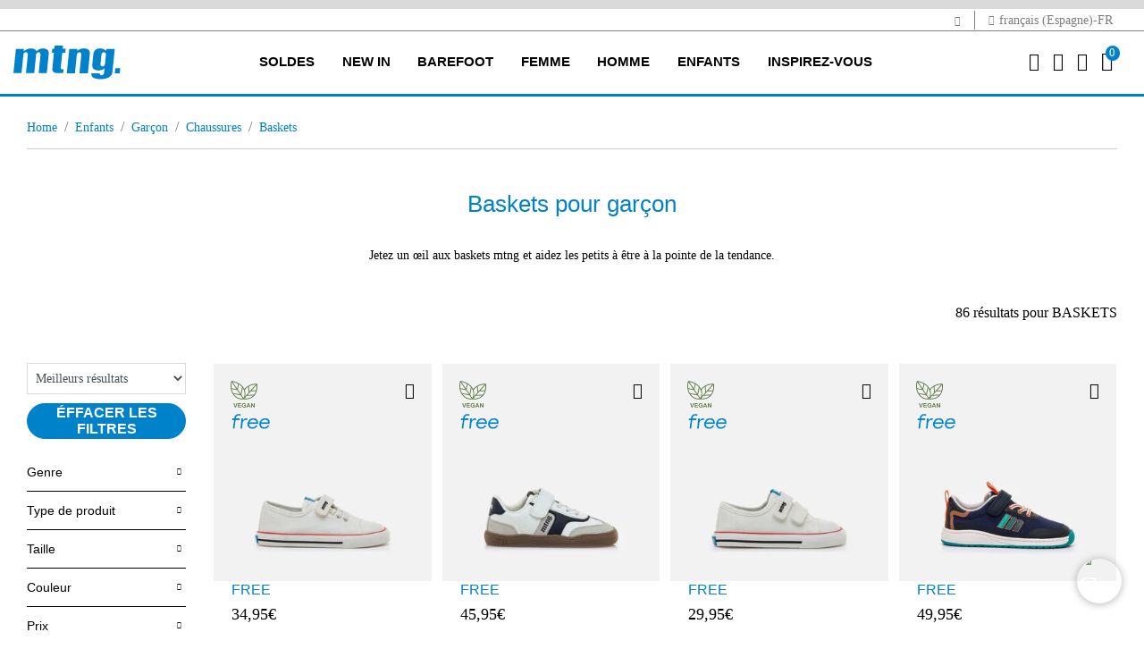

--- FILE ---
content_type: text/html;charset=UTF-8
request_url: https://www.mtngshoes.com/fr-ES/enfants/garcon/chaussures/baskets/
body_size: 21209
content:
<!DOCTYPE html>
<html lang="fr">
<head>
<!--[if gt IE 9]><!-->
<script>//common/scripts.isml</script>

<script defer type="text/javascript" src="/on/demandware.static/Sites-Mustang-Site/-/fr_ES/v1768953703543/js/main.js"></script>

    
        <script defer type="text/javascript" src="/on/demandware.static/Sites-Mustang-Site/-/fr_ES/v1768953703543/js/search.js"
            
            >
        </script>
    




    <script>
        window.addEventListener('DOMContentLoaded', function() {
            (function(d, id) {
                if (!window.flowbox) { var f = function () { f.q.push(arguments); }; f.q = []; window.flowbox = f; }
                if (d.getElementById(id)) {return;}
                var s = d.createElement('script'), fjs = d.scripts[d.scripts.length - 1]; s.id = id; s.async = true;
                s.src = ' https://connect.getflowbox.com/flowbox.js';
                fjs.parentNode.insertBefore(s, fjs);
            })(document, 'flowbox-js-embed');
        });
    </script>



<script>
    !function (w, d, t) {
        w.TiktokAnalyticsObject=t;var ttq=w[t]=w[t]||[];ttq.methods=["page","track","identify","instances","debug","on","off","once","ready","alias","group","enableCookie","disableCookie"],ttq.setAndDefer=function(t,e){t[e]=function(){t.push([e].concat(Array.prototype.slice.call(arguments,0)))}};for(var i=0;i<ttq.methods.length;i++)ttq.setAndDefer(ttq,ttq.methods[i]);ttq.instance=function(t){for(var e=ttq._i[t]||[],n=0;n<ttq.methods.length;n++
)ttq.setAndDefer(e,ttq.methods[n]);return e},ttq.load=function(e,n){var i="https://analytics.tiktok.com/i18n/pixel/events.js";ttq._i=ttq._i||{},ttq._i[e]=[],ttq._i[e]._u=i,ttq._t=ttq._t||{},ttq._t[e]=+new Date,ttq._o=ttq._o||{},ttq._o[e]=n||{};n=document.createElement("script");n.type="text/javascript",n.async=!0,n.src=i+"?sdkid="+e+"&lib="+t;e=document.getElementsByTagName("script")[0];e.parentNode.insertBefore(n,e)};
        ttq.load('CNJE26BC77U9AKSGBRNG');
        ttq.page();
    }(window, document, 'ttq');
</script>





    <script async data-environment="production" src="https://js.klarna.com/web-sdk/v1/klarna.js" data-client-id="d207eac0-4a4a-544b-9bb5-0e81abe5933c"></script>

<!--<![endif]-->


    <script>(function(w,d,s,l,i){w[l]=w[l]||[];w[l].push({'gtm.start':
new Date().getTime(),event:'gtm.js'});var f=d.getElementsByTagName(s)[0],
j=d.createElement(s),dl=l!='dataLayer'?'&l='+l:'';j.async=true;j.src=
'https://www.googletagmanager.com/gtm.js?id='+i+dl;f.parentNode.insertBefore(j,f);
})(window,document,'script','dataLayer', 'GTM-TLKX6T2');</script>



<!-- CookieBot -->

    <script
        id="Cookiebot"
        src="https://consent.cookiebot.com/uc.js"
        data-cbid="7118b874-9eed-4cb3-8433-330483917f32"
        data-blockingmode="true"
        type="text/javascript"
    >
    </script>



<script type="text/javascript">
    window.addEventListener('CookiebotOnAccept', function (e) {
        if (Cookiebot.consent.marketing) {
            const consentTrackingUrl = "/on/demandware.store/Sites-Mustang-Site/fr_ES/ConsentTracking-SetSession?consent=true";
            jQuery.ajax({
                url: consentTrackingUrl,
                type: 'get'
            });

            const event = new CustomEvent('analiticScripts:init');
            window.dispatchEvent(event);
        }
    }, false);
</script>

<meta charset=UTF-8>

<meta http-equiv="x-ua-compatible" content="ie=edge">

<meta name="viewport" content="width=device-width, initial-scale=1">



  <title>Baskets pour garçon - Boutique Officielle Mtng</title>


<meta name="description" content="D&eacute;couvrez les meilleures baskets de sport pour gar&ccedil;on chez mtng. Confortables, polyvalentes et originales."/>
<meta name="keywords" content="baskets pour gar&ccedil;on"/>



    
        
            
                
                    <meta property="og:url" content="https://www.mtngshoes.com/fr-ES/enfants/garcon/chaussures/baskets/">
                
            
        
    

<link rel="icon" type="image/png" href="/on/demandware.static/Sites-Mustang-Site/-/default/dwdee2ce11/images/favicons/android-chrome-192x192.png" sizes="192x192" />
<link rel="icon" type="image/png" href="/on/demandware.static/Sites-Mustang-Site/-/default/dw9d1647e2/images/favicons/android-chrome-96x96.png" sizes="96x96" />
<link rel="icon" type="image/png" href="/on/demandware.static/Sites-Mustang-Site/-/default/dwd98dfd82/images/favicons/favicon-32x32.png" sizes="32x32" />
<link rel="icon" type="image/png" href="/on/demandware.static/Sites-Mustang-Site/-/default/dwb16e5ec4/images/favicons/favicon-16x16.png" sizes="16x16" />
<link rel="apple-touch-icon" href="/on/demandware.static/Sites-Mustang-Site/-/default/dw96706366/images/favicons/apple-touch-icon-57x57.png" />
<link rel="apple-touch-icon" href="/on/demandware.static/Sites-Mustang-Site/-/default/dwd537e54b/images/favicons/apple-touch-icon-72x72.png" />
<link rel="apple-touch-icon" href="/on/demandware.static/Sites-Mustang-Site/-/default/dw4bbbf799/images/favicons/apple-touch-icon-114x114.png" />
<link rel="apple-touch-icon" href="/on/demandware.static/Sites-Mustang-Site/-/default/dw48638d86/images/favicons/apple-touch-icon-120x120.png" />
<link rel="apple-touch-icon" href="/on/demandware.static/Sites-Mustang-Site/-/default/dwd5cd4416/images/favicons/apple-touch-icon-144x144.png" />
<link rel="apple-touch-icon" href="/on/demandware.static/Sites-Mustang-Site/-/default/dwc35ed644/images/favicons/apple-touch-icon-152x152.png" />
<link rel="apple-touch-icon" href="/on/demandware.static/Sites-Mustang-Site/-/default/dwe070f6eb/images/favicons/apple-touch-icon-180x180.png" />


<link rel="stylesheet" href="/on/demandware.static/Sites-Mustang-Site/-/fr_ES/v1768953703543/css/global.css" />

    <link rel="stylesheet" href="/on/demandware.static/Sites-Mustang-Site/-/fr_ES/v1768953703543/css/search.css"  />

    <link rel="stylesheet" href="/on/demandware.static/Sites-Mustang-Site/-/fr_ES/v1768953703543/css/experience/components/commerceAssets/accordion.css"  />

    <link rel="stylesheet" href="/on/demandware.static/Sites-Mustang-Site/-/fr_ES/v1768953703543/css/vendor/slickSlider/slickProduct.css"  />



    <meta name="google-site-verification" content="nlukzRk-l6NW8V3zFfI7YEGPTdfKg9rj4_p_84GiDvg" />






<link rel="stylesheet" href="/on/demandware.static/Sites-Mustang-Site/-/fr_ES/v1768953703543/css/skin/skin.css" />

























<meta name="robots" content="index,follow"/>



<link rel="canonical" href="https://www.mtngshoes.com/fr-ES/enfants/garcon/chaussures/baskets/" />









    
    


<link rel="alternate" href="https://www.mtngshoes.com/es-ES/ninos/nino/calzado/zapatillas/" hreflang="x-default" />
    
        
            
            
                <link rel="alternate" href="https://www.mtngshoes.com/es-ES/ninos/nino/calzado/zapatillas/" hreflang="es-ES" />
            
        
    
        
            
            
                <link rel="alternate" href="https://www.mtngshoes.com/fr-FR/enfants/garcon/chaussures/baskets/" hreflang="fr-FR" />
            
        
    
        
            
            
                <link rel="alternate" href="https://www.mtngshoes.com/fr-ES/enfants/garcon/chaussures/baskets/" hreflang="fr-ES" />
            
        
    
        
            
            
                <link rel="alternate" href="https://www.mtngshoes.com/es-PT/ninos/nino/calzado/zapatillas/" hreflang="es-PT" />
            
        
    
        
            
            
                <link rel="alternate" href="https://www.mtngshoes.com/en-PT/kids/boy/footwear/sneakers/" hreflang="en-PT" />
            
        
    
        
            
            
                <link rel="alternate" href="https://www.mtngshoes.com/pt-PT/criancas/rapaz/calcado/tenis/" hreflang="pt-PT" />
            
        
    
        
            
            
                <link rel="alternate" href="https://www.mtngshoes.com/en-ES/kids/boy/footwear/sneakers/" hreflang="en-ES" />
            
        
    
        
    
        
            
            
                <link rel="alternate" href="https://www.mtngshoes.com/es-FR/ninos/nino/calzado/zapatillas/" hreflang="es-FR" />
            
        
    
        
            
            
                <link rel="alternate" href="https://www.mtngshoes.com/en-FR/kids/boy/footwear/sneakers/" hreflang="en-FR" />
            
        
    
        
    
        
    
        
    
        
    
        
            
            
                <link rel="alternate" href="https://www.mtngshoes.com/pt-ES/criancas/rapaz/calcado/tenis/" hreflang="pt-ES" />
            
        
    




<script type="text/javascript">//<!--
/* <![CDATA[ (head-active_data.js) */
var dw = (window.dw || {});
dw.ac = {
    _analytics: null,
    _events: [],
    _category: "",
    _searchData: "",
    _anact: "",
    _anact_nohit_tag: "",
    _analytics_enabled: "true",
    _timeZone: "Europe/Madrid",
    _capture: function(configs) {
        if (Object.prototype.toString.call(configs) === "[object Array]") {
            configs.forEach(captureObject);
            return;
        }
        dw.ac._events.push(configs);
    },
	capture: function() { 
		dw.ac._capture(arguments);
		// send to CQ as well:
		if (window.CQuotient) {
			window.CQuotient.trackEventsFromAC(arguments);
		}
	},
    EV_PRD_SEARCHHIT: "searchhit",
    EV_PRD_DETAIL: "detail",
    EV_PRD_RECOMMENDATION: "recommendation",
    EV_PRD_SETPRODUCT: "setproduct",
    applyContext: function(context) {
        if (typeof context === "object" && context.hasOwnProperty("category")) {
        	dw.ac._category = context.category;
        }
        if (typeof context === "object" && context.hasOwnProperty("searchData")) {
        	dw.ac._searchData = context.searchData;
        }
    },
    setDWAnalytics: function(analytics) {
        dw.ac._analytics = analytics;
    },
    eventsIsEmpty: function() {
        return 0 == dw.ac._events.length;
    }
};
/* ]]> */
// -->
</script>
<script type="text/javascript">//<!--
/* <![CDATA[ (head-cquotient.js) */
var CQuotient = window.CQuotient = {};
CQuotient.clientId = 'bhfb-Mustang';
CQuotient.realm = 'BHFB';
CQuotient.siteId = 'Mustang';
CQuotient.instanceType = 'prd';
CQuotient.locale = 'fr_ES';
CQuotient.fbPixelId = '__UNKNOWN__';
CQuotient.activities = [];
CQuotient.cqcid='';
CQuotient.cquid='';
CQuotient.cqeid='';
CQuotient.cqlid='';
CQuotient.apiHost='api.cquotient.com';
/* Turn this on to test against Staging Einstein */
/* CQuotient.useTest= true; */
CQuotient.useTest = ('true' === 'false');
CQuotient.initFromCookies = function () {
	var ca = document.cookie.split(';');
	for(var i=0;i < ca.length;i++) {
	  var c = ca[i];
	  while (c.charAt(0)==' ') c = c.substring(1,c.length);
	  if (c.indexOf('cqcid=') == 0) {
		CQuotient.cqcid=c.substring('cqcid='.length,c.length);
	  } else if (c.indexOf('cquid=') == 0) {
		  var value = c.substring('cquid='.length,c.length);
		  if (value) {
		  	var split_value = value.split("|", 3);
		  	if (split_value.length > 0) {
			  CQuotient.cquid=split_value[0];
		  	}
		  	if (split_value.length > 1) {
			  CQuotient.cqeid=split_value[1];
		  	}
		  	if (split_value.length > 2) {
			  CQuotient.cqlid=split_value[2];
		  	}
		  }
	  }
	}
}
CQuotient.getCQCookieId = function () {
	if(window.CQuotient.cqcid == '')
		window.CQuotient.initFromCookies();
	return window.CQuotient.cqcid;
};
CQuotient.getCQUserId = function () {
	if(window.CQuotient.cquid == '')
		window.CQuotient.initFromCookies();
	return window.CQuotient.cquid;
};
CQuotient.getCQHashedEmail = function () {
	if(window.CQuotient.cqeid == '')
		window.CQuotient.initFromCookies();
	return window.CQuotient.cqeid;
};
CQuotient.getCQHashedLogin = function () {
	if(window.CQuotient.cqlid == '')
		window.CQuotient.initFromCookies();
	return window.CQuotient.cqlid;
};
CQuotient.trackEventsFromAC = function (/* Object or Array */ events) {
try {
	if (Object.prototype.toString.call(events) === "[object Array]") {
		events.forEach(_trackASingleCQEvent);
	} else {
		CQuotient._trackASingleCQEvent(events);
	}
} catch(err) {}
};
CQuotient._trackASingleCQEvent = function ( /* Object */ event) {
	if (event && event.id) {
		if (event.type === dw.ac.EV_PRD_DETAIL) {
			CQuotient.trackViewProduct( {id:'', alt_id: event.id, type: 'raw_sku'} );
		} // not handling the other dw.ac.* events currently
	}
};
CQuotient.trackViewProduct = function(/* Object */ cqParamData){
	var cq_params = {};
	cq_params.cookieId = CQuotient.getCQCookieId();
	cq_params.userId = CQuotient.getCQUserId();
	cq_params.emailId = CQuotient.getCQHashedEmail();
	cq_params.loginId = CQuotient.getCQHashedLogin();
	cq_params.product = cqParamData.product;
	cq_params.realm = cqParamData.realm;
	cq_params.siteId = cqParamData.siteId;
	cq_params.instanceType = cqParamData.instanceType;
	cq_params.locale = CQuotient.locale;
	
	if(CQuotient.sendActivity) {
		CQuotient.sendActivity(CQuotient.clientId, 'viewProduct', cq_params);
	} else {
		CQuotient.activities.push({activityType: 'viewProduct', parameters: cq_params});
	}
};
/* ]]> */
// -->
</script>



</head>
<body>




<input type="hidden" id="trackingLoadScriptsUrl" value="/on/demandware.store/Sites-Mustang-Site/fr_ES/ScriptsGTM-GetAllScriptsAjax"/>
<input type="hidden" id="trackingLoadDataLayerUrl" value="/on/demandware.store/Sites-Mustang-Site/fr_ES/Datalayer-ShowAjax"/>
<div class="page" data-action="Search-Show" data-querystring="cgid=3_5" >
<header>
    <a href="#maincontent" title="Aller au contenu principal" class="skip" aria-label="Aller au contenu principal">Aller au contenu principal</a>
<a href="#footercontent" title="Aller au contenu principal" class="skip" aria-label="Aller au contenu du pied de page">Aller au contenu du pied de page</a>

    <div class="header-banner slide-up d-none">
        <div class="container">
            <div class="d-flex justify-content-center">
                <div></div>
                <div class="content">
                    
	 

	
                </div>
                <div class="close-button">
                    <button type="button" class="close" aria-label="Close">
                        <span aria-hidden="true">&times;</span>
                    </button>
                </div>
            </div>
        </div>
    </div>
    <div class="top-header">
        <div class="container">
            <div class="top-header-content">
                <div class="top-header-item">
                    <span id="another-site-link" title="Ir a Mariamare" data-url="/on/demandware.store/Sites-Mustang-Site/fr_ES/Page-SiteURL">
                        <i class="mtng-top-logo"></i>
                    </span>
                </div>
                <div class="top-header-item">
                    <span class="dropdown country-selector" data-url="/on/demandware.store/Sites-Mustang-Site/fr_ES/CountrySelector-Countries">
    <i class="mtng-icon-globe"></i>
        fran&ccedil;ais (Espagne)-FR
</span>

                </div>
            </div>
        </div>
    </div>
    <nav role="navigation" class="navigation">
        <div class="header container">
            <div class="row">
                <div class="col-12">
                    <div class="navbar-header">
                        <div class="brand">
                            <a class="logo-home" href="/fr-ES/" title="Mustang webstore Home">
                                <img src="/on/demandware.static/Sites-Mustang-Site/-/default/dw020edc71/images/logo.svg" title="Mustang webstore" alt="Mustang webstore" width="130" height="37"/>
                            </a>
                        </div>
                        <button class="navbar-toggler d-xl-none" type="button" aria-controls="sg-navbar-collapse" aria-expanded="false" aria-label="Toggle navigation">
                            <i class="mtng-icon-menu"></i>
                        </button>
                        <div class="main-menu navbar-toggleable-lg menu-toggleable-left multilevel-dropdown d-none d-xl-block" id="sg-navbar-collapse">
                            <div class="container">
                                <div class="row">
                                    

<nav class="navbar navbar-expand-xl">
    <div class="close-menu clearfix d-xl-none">
        <img src="/on/demandware.static/Sites-Mustang-Site/-/default/dw020edc71/images/logo.svg" title="Mustang webstore" alt="Mustang webstore" />
        <div class="close-button">
            <button role="button" class="close"  aria-label="Fermer le menu">
                <span aria-hidden="true">&times;</span>
            </button>
        </div>
        <div class="back">
            <button role="button" aria-label="Retour au menu pr&eacute;c&eacute;dent">
                <span class="mtng-icon-chevron left"></span>
                Retourner
            </button>
        </div>
    </div>
    <div class="menu-group" role="navigation">
        <ul class="nav navbar-nav" role="menu">
            
                


                
                    
                        <li class="nav-item dropdown" role="menuitem">
                            <a href="/fr-ES/soldes/"
                            id="rebajas_menu_link" class="nav-link" role="button" data-toggle="dropdown"
                            aria-haspopup="true" aria-expanded="false" tabindex="0" title="SOLDES">SOLDES</a>
                            
                            
                            
                            

<ul class="dropdown-menu mega-menu" role="menu" aria-hidden="true" aria-label="rebajas">
    <div class="mega-menu-content">
        <div class="category-items category-sub">
            
                
                    <div class="mega-menu-content-item collapsible-xl">
                        <span id="rebajas_2_menu_span" class="dropdown-title d-none d-xl-block subcategory-title  ">
                            FEMME
                        </span>
                        <button class="title btn text-left btn-block d-flex d-xl-none" aria-expanded="true" aria-controls="FEMME">FEMME</button>
                        <li class="link-all-category  ">
                            <a href="/fr-ES/soldes/femme/" class="link" id="rebajas_2_menu_link_all" title="FEMME">Voir tout</a>
                        </li>
                        <li class="menu-item d-xl-block d-none" role="menuitem">
                            <div class="submenu-content" id="rebajas_2_menu_div">
                                
                                

<ul class="dropdown-menu mega-menu" role="menu" aria-hidden="true" aria-label="rebajas">
    <div class="mega-menu-content">
        
            
                <li class="dropdown-item" role="menuitem">
                    <a href="/fr-ES/soldes/femme/bottes-et-bottines/" id="rebajas_2_2_menu_link" title="BOTTES ET BOTTINES" role="menuitem" class="dropdown-link" tabindex="-1">BOTTES ET BOTTINES</a>
                </li>
            
        
            
                <li class="dropdown-item" role="menuitem">
                    <a href="/fr-ES/soldes/femme/baskets/" id="rebajas_2_5_menu_link" title="BASKETS" role="menuitem" class="dropdown-link" tabindex="-1">BASKETS</a>
                </li>
            
        
            
                <li class="dropdown-item" role="menuitem">
                    <a href="/fr-ES/soldes/femme/chaussures/" id="rebajas_2_1_menu_link" title="CHAUSSURES" role="menuitem" class="dropdown-link" tabindex="-1">CHAUSSURES</a>
                </li>
            
        
            
                <li class="dropdown-item" role="menuitem">
                    <a href="/fr-ES/soldes/femme/sandales/" id="rebajas_2_4_menu_link" title="SANDALES" role="menuitem" class="dropdown-link" tabindex="-1">SANDALES</a>
                </li>
            
        
            
                <li class="dropdown-item" role="menuitem">
                    <a href="/fr-ES/soldes/femme/sacs/" id="rebajas_2_6_menu_link" title="SACS" role="menuitem" class="dropdown-link" tabindex="-1">SACS</a>
                </li>
            
        
        
    </div>
</ul>

                            </div>
                        </li>
                    </div>
                
            
                
                    <div class="mega-menu-content-item collapsible-xl">
                        <span id="rebajas_1_menu_span" class="dropdown-title d-none d-xl-block subcategory-title  ">
                            HOMME
                        </span>
                        <button class="title btn text-left btn-block d-flex d-xl-none" aria-expanded="true" aria-controls="HOMME">HOMME</button>
                        <li class="link-all-category  ">
                            <a href="/fr-ES/soldes/homme/" class="link" id="rebajas_1_menu_link_all" title="HOMME">Voir tout</a>
                        </li>
                        <li class="menu-item d-xl-block d-none" role="menuitem">
                            <div class="submenu-content" id="rebajas_1_menu_div">
                                
                                

<ul class="dropdown-menu mega-menu" role="menu" aria-hidden="true" aria-label="rebajas">
    <div class="mega-menu-content">
        
            
                <li class="dropdown-item" role="menuitem">
                    <a href="/fr-ES/soldes/homme/baskets/" id="rebajas_1_5_menu_link" title="BASKETS" role="menuitem" class="dropdown-link" tabindex="-1">BASKETS</a>
                </li>
            
        
            
                <li class="dropdown-item" role="menuitem">
                    <a href="/fr-ES/soldes/homme/chaussures/" id="rebajas_1_1_menu_link" title="CHAUSSURES" role="menuitem" class="dropdown-link" tabindex="-1">CHAUSSURES</a>
                </li>
            
        
        
    </div>
</ul>

                            </div>
                        </li>
                    </div>
                
            
                
                    <div class="mega-menu-content-item collapsible-xl">
                        <span id="rebajas_11_menu_span" class="dropdown-title d-none d-xl-block subcategory-title  ">
                            FILLE
                        </span>
                        <button class="title btn text-left btn-block d-flex d-xl-none" aria-expanded="true" aria-controls="FILLE">FILLE</button>
                        <li class="link-all-category  ">
                            <a href="/fr-ES/soldes/fille/" class="link" id="rebajas_11_menu_link_all" title="FILLE">Voir tout</a>
                        </li>
                        <li class="menu-item d-xl-block d-none" role="menuitem">
                            <div class="submenu-content" id="rebajas_11_menu_div">
                                
                                

<ul class="dropdown-menu mega-menu" role="menu" aria-hidden="true" aria-label="rebajas">
    <div class="mega-menu-content">
        
            
                <li class="dropdown-item" role="menuitem">
                    <a href="/fr-ES/soldes/fille/bottines/" id="rebajas_11_3_menu_link" title="BOTTINES" role="menuitem" class="dropdown-link" tabindex="-1">BOTTINES</a>
                </li>
            
        
            
                <li class="dropdown-item" role="menuitem">
                    <a href="/fr-ES/soldes/fille/baskets/" id="rebajas_11_5_menu_link" title="BASKETS" role="menuitem" class="dropdown-link" tabindex="-1">BASKETS</a>
                </li>
            
        
        
    </div>
</ul>

                            </div>
                        </li>
                    </div>
                
            
                
                    <div class="mega-menu-content-item collapsible-xl">
                        <span id="rebajas_3_menu_span" class="dropdown-title d-none d-xl-block subcategory-title  ">
                            GAR&Ccedil;ON
                        </span>
                        <button class="title btn text-left btn-block d-flex d-xl-none" aria-expanded="true" aria-controls="GAR&Ccedil;ON">GAR&Ccedil;ON</button>
                        <li class="link-all-category  ">
                            <a href="/fr-ES/soldes/garcon/" class="link" id="rebajas_3_menu_link_all" title="GAR&Ccedil;ON">Voir tout</a>
                        </li>
                        <li class="menu-item d-xl-block d-none" role="menuitem">
                            <div class="submenu-content" id="rebajas_3_menu_div">
                                
                                

<ul class="dropdown-menu mega-menu" role="menu" aria-hidden="true" aria-label="rebajas">
    <div class="mega-menu-content">
        
            
                <li class="dropdown-item" role="menuitem">
                    <a href="/fr-ES/soldes/garcon/baskets/" id="rebajas_3_5_menu_link" title="BASKETS" role="menuitem" class="dropdown-link" tabindex="-1">BASKETS</a>
                </li>
            
        
        
    </div>
</ul>

                            </div>
                        </li>
                    </div>
                
            
        </div>
        <div class="mega-menu-content-item mega-menu-content-image">
    
        
    
    <div class="content-asset"><!-- dwMarker="content" dwContentID="a3a3ca7215a5d43cc1a7cb9d75" -->
        <p><a href="https://www.mtngshoes.com/fr-ES/soldes/"><img alt="Soldes mtng" src="/on/demandware.static/-/Library-Sites-MustangSharedLibrary/default/images/menu/MU_megamenu_rebajas_en.jpg" title="Soldes mtng" /></a></p>

<p>&nbsp;</p>
    </div> <!-- End content-asset -->



    
</div>

    </div>
</ul>

                        </li>
                    
                
                    
                        <li class="nav-item dropdown" role="menuitem">
                            <a href="/fr-ES/new-in/"
                            id="newin_menu_link" class="nav-link" role="button" data-toggle="dropdown"
                            aria-haspopup="true" aria-expanded="false" tabindex="0" title="NEW IN">NEW IN</a>
                            
                            
                            
                            

<ul class="dropdown-menu mega-menu" role="menu" aria-hidden="true" aria-label="newin">
    <div class="mega-menu-content">
        <div class="category-items category-sub">
            
                
                    <div class="mega-menu-content-item collapsible-xl">
                        <span id="newin_2_menu_span" class="dropdown-title d-none d-xl-block subcategory-title  ">
                            FEMME
                        </span>
                        <button class="title btn text-left btn-block d-flex d-xl-none" aria-expanded="true" aria-controls="FEMME">FEMME</button>
                        <li class="link-all-category  ">
                            <a href="/fr-ES/new-in/femme/" class="link" id="newin_2_menu_link_all" title="FEMME">Voir tout</a>
                        </li>
                        <li class="menu-item d-xl-block d-none" role="menuitem">
                            <div class="submenu-content" id="newin_2_menu_div">
                                
                                

<ul class="dropdown-menu mega-menu" role="menu" aria-hidden="true" aria-label="newin">
    <div class="mega-menu-content">
        
            
                <li class="dropdown-item" role="menuitem">
                    <a href="/fr-ES/new-in/femme/baskets/" id="newin_2_5_menu_link" title="BASKETS" role="menuitem" class="dropdown-link" tabindex="-1">BASKETS</a>
                </li>
            
        
            
                <li class="dropdown-item" role="menuitem">
                    <a href="/fr-ES/new-in/femme/chaussures/" id="newin_2_1_menu_link" title="CHAUSSURES" role="menuitem" class="dropdown-link" tabindex="-1">CHAUSSURES</a>
                </li>
            
        
            
                <li class="dropdown-item" role="menuitem">
                    <a href="/fr-ES/new-in/femme/bottes/" id="newin_2_2_menu_link" title="BOTTES" role="menuitem" class="dropdown-link" tabindex="-1">BOTTES</a>
                </li>
            
        
        
    </div>
</ul>

                            </div>
                        </li>
                    </div>
                
            
                
                    <div class="mega-menu-content-item collapsible-xl">
                        <span id="newin_1_menu_span" class="dropdown-title d-none d-xl-block subcategory-title  ">
                            HOMME
                        </span>
                        <button class="title btn text-left btn-block d-flex d-xl-none" aria-expanded="true" aria-controls="HOMME">HOMME</button>
                        <li class="link-all-category  ">
                            <a href="/fr-ES/new-in/homme/" class="link" id="newin_1_menu_link_all" title="HOMME">Voir tout</a>
                        </li>
                        <li class="menu-item d-xl-block d-none" role="menuitem">
                            <div class="submenu-content" id="newin_1_menu_div">
                                
                                

<ul class="dropdown-menu mega-menu" role="menu" aria-hidden="true" aria-label="newin">
    <div class="mega-menu-content">
        
            
                <li class="dropdown-item" role="menuitem">
                    <a href="/fr-ES/new-in/homme/baskets/" id="newin_1_5_menu_link" title="BASKETS" role="menuitem" class="dropdown-link" tabindex="-1">BASKETS</a>
                </li>
            
        
        
    </div>
</ul>

                            </div>
                        </li>
                    </div>
                
            
                
                    <div class="mega-menu-content-item collapsible-xl">
                        <span id="newin_11_menu_span" class="dropdown-title d-none d-xl-block subcategory-title  ">
                            FILLE
                        </span>
                        <button class="title btn text-left btn-block d-flex d-xl-none" aria-expanded="true" aria-controls="FILLE">FILLE</button>
                        <li class="link-all-category  ">
                            <a href="/fr-ES/new-in/fille/" class="link" id="newin_11_menu_link_all" title="FILLE">Voir tout</a>
                        </li>
                        <li class="menu-item d-xl-block d-none" role="menuitem">
                            <div class="submenu-content" id="newin_11_menu_div">
                                
                                

<ul class="dropdown-menu mega-menu" role="menu" aria-hidden="true" aria-label="newin">
    <div class="mega-menu-content">
        
            
                <li class="dropdown-item" role="menuitem">
                    <a href="/fr-ES/new-in/fille/baskets/" id="newin_11_5_menu_link" title="BASKETS" role="menuitem" class="dropdown-link" tabindex="-1">BASKETS</a>
                </li>
            
        
            
                <li class="dropdown-item" role="menuitem">
                    <a href="/fr-ES/new-in/fille/sandales/" id="newin_11_4_menu_link" title="SANDALES" role="menuitem" class="dropdown-link" tabindex="-1">SANDALES</a>
                </li>
            
        
        
    </div>
</ul>

                            </div>
                        </li>
                    </div>
                
            
                
                    <div class="mega-menu-content-item collapsible-xl">
                        <span id="newin_3_menu_span" class="dropdown-title d-none d-xl-block subcategory-title  ">
                            GAR&Ccedil;ON
                        </span>
                        <button class="title btn text-left btn-block d-flex d-xl-none" aria-expanded="true" aria-controls="GAR&Ccedil;ON">GAR&Ccedil;ON</button>
                        <li class="link-all-category  ">
                            <a href="/fr-ES/new-in/garcon/" class="link" id="newin_3_menu_link_all" title="GAR&Ccedil;ON">Voir tout</a>
                        </li>
                        <li class="menu-item d-xl-block d-none" role="menuitem">
                            <div class="submenu-content" id="newin_3_menu_div">
                                
                                

<ul class="dropdown-menu mega-menu" role="menu" aria-hidden="true" aria-label="newin">
    <div class="mega-menu-content">
        
            
                <li class="dropdown-item" role="menuitem">
                    <a href="/fr-ES/new-in/garcon/baskets/" id="newin_3_5_menu_link" title="BASKETS" role="menuitem" class="dropdown-link" tabindex="-1">BASKETS</a>
                </li>
            
        
            
                <li class="dropdown-item" role="menuitem">
                    <a href="/fr-ES/new-in/garcon/sandales/" id="newin_3_4_menu_link" title="SANDALES" role="menuitem" class="dropdown-link" tabindex="-1">SANDALES</a>
                </li>
            
        
        
    </div>
</ul>

                            </div>
                        </li>
                    </div>
                
            
        </div>
        <div class="mega-menu-content-item mega-menu-content-image">
    
        
    
    <div class="content-asset"><!-- dwMarker="content" dwContentID="e46bb8f716b20655041e741d89" -->
        <p><a href="https://www.mtngshoes.com/fr-ES/new-in/"><img alt="New in Mtng" src="/on/demandware.static/-/Library-Sites-MustangSharedLibrary/default/images/menu/megamenu_newin.jpg" title="New in Mtng" /></a></p>
    </div> <!-- End content-asset -->



    
</div>

    </div>
</ul>

                        </li>
                    
                
                    
                        <li class="nav-item dropdown" role="menuitem">
                            <a href="/fr-ES/barefoot/"
                            id="free_menu_link" class="nav-link" role="button" data-toggle="dropdown"
                            aria-haspopup="true" aria-expanded="false" tabindex="0" title="BAREFOOT">BAREFOOT</a>
                            
                            
                            
                            

<ul class="dropdown-menu mega-menu" role="menu" aria-hidden="true" aria-label="free">
    <div class="mega-menu-content">
        <div class="category-items category-sub">
            
                
                    <div class="mega-menu-content-item collapsible-xl">
                        <span id="free_adulto_menu_span" class="dropdown-title d-none d-xl-block subcategory-title  ">
                            FREE ADULTE
                        </span>
                        <button class="title btn text-left btn-block d-flex d-xl-none" aria-expanded="true" aria-controls="FREE ADULTE">FREE ADULTE</button>
                        <li class="link-all-category  ">
                            <a href="/fr-ES/barefoot/free-adulte/" class="link" id="free_adulto_menu_link_all" title="FREE ADULTE">Voir tout</a>
                        </li>
                        <li class="menu-item d-xl-block d-none" role="menuitem">
                            <div class="submenu-content" id="free_adulto_menu_div">
                                
                                

<ul class="dropdown-menu mega-menu" role="menu" aria-hidden="true" aria-label="free">
    <div class="mega-menu-content">
        
            
                <li class="dropdown-item" role="menuitem">
                    <a href="/fr-ES/barefoot/free-adulte/femme/" id="free_2_menu_link" title="FEMME" role="menuitem" class="dropdown-link" tabindex="-1">FEMME</a>
                </li>
            
        
            
                <li class="dropdown-item" role="menuitem">
                    <a href="/fr-ES/barefoot/free-adulte/homme/" id="free_1_menu_link" title="HOMME" role="menuitem" class="dropdown-link" tabindex="-1">HOMME</a>
                </li>
            
        
            
                <li class="dropdown-item" role="menuitem">
                    <a href="/fr-ES/barefoot/free-adulte/accessoires/" id="free_3_menu_link" title="ACCESSOIRES" role="menuitem" class="dropdown-link" tabindex="-1">ACCESSOIRES</a>
                </li>
            
        
        
    </div>
</ul>

                            </div>
                        </li>
                    </div>
                
            
                
                    <div class="mega-menu-content-item collapsible-xl">
                        <span id="ninos_free_menu_span" class="dropdown-title d-none d-xl-block subcategory-title  ">
                            FREE ENFANTS
                        </span>
                        <button class="title btn text-left btn-block d-flex d-xl-none" aria-expanded="true" aria-controls="FREE ENFANTS">FREE ENFANTS</button>
                        <li class="link-all-category  ">
                            <a href="/fr-ES/enfants/free-respect-du-developpement-naturel-des-pieds/" class="link" id="ninos_free_menu_link_all" title="FREE ENFANTS">Voir tout</a>
                        </li>
                        <li class="menu-item d-xl-block d-none" role="menuitem">
                            <div class="submenu-content" id="ninos_free_menu_div">
                                
                                

<ul class="dropdown-menu mega-menu" role="menu" aria-hidden="true" aria-label="free">
    <div class="mega-menu-content">
        
            
                <li class="dropdown-item" role="menuitem">
                    <a href="/fr-ES/barefoot/free-enfants/enfant/" id="free_ninos_menu_link" title="ENFANT" role="menuitem" class="dropdown-link" tabindex="-1">ENFANT</a>
                </li>
            
        
            
                <li class="dropdown-item" role="menuitem">
                    <a href="/fr-ES/barefoot/free-enfants/bebe/" id="free_bebe_menu_link" title="B&Eacute;B&Eacute;" role="menuitem" class="dropdown-link" tabindex="-1">B&Eacute;B&Eacute;</a>
                </li>
            
        
            
                <li class="dropdown-item" role="menuitem">
                    <a href="https://www.mtngshoes.com/fr-ES/concurso-disena-tu-deportiva.html" id="free_concurso_menu_link" title="CONCURSO" role="menuitem" class="dropdown-link" tabindex="-1">CONCURSO</a>
                </li>
            
        
        
    </div>
</ul>

                            </div>
                        </li>
                    </div>
                
            
                
                    <div class="mega-menu-content-item collapsible-xl">
                        <span id="caracteristicas_free_menu_span" class="dropdown-title d-none d-xl-block subcategory-title  ">
                            CARACT&Eacute;RISTIQUES FREE
                        </span>
                        <button class="title btn text-left btn-block d-flex d-xl-none" aria-expanded="true" aria-controls="CARACT&Eacute;RISTIQUES FREE">CARACT&Eacute;RISTIQUES FREE</button>
                        <li class="link-all-category  ">
                            <a href="https://www.mtngshoes.com/fr-ES/calzado-respetuoso-free.html" class="link" id="caracteristicas_free_menu_link_all" title="CARACT&Eacute;RISTIQUES FREE">Voir tout</a>
                        </li>
                        <li class="menu-item d-xl-block d-none" role="menuitem">
                            <div class="submenu-content" id="caracteristicas_free_menu_div">
                                
                                

<ul class="dropdown-menu mega-menu" role="menu" aria-hidden="true" aria-label="free">
    <div class="mega-menu-content">
        
            
                <li class="dropdown-item" role="menuitem">
                    <a href="https://www.mtngshoes.com/fr-ES/calzado-respetuoso-adultos.html" id="respetuoso_9-1_menu_link" title="ADULTES" role="menuitem" class="dropdown-link" tabindex="-1">ADULTES</a>
                </li>
            
        
            
                <li class="dropdown-item" role="menuitem">
                    <a href="https://www.mtngshoes.com/fr-ES/calzado-respetuoso-ninos.html" id="respetuoso_8-1_menu_link" title="ENFANTS" role="menuitem" class="dropdown-link" tabindex="-1">ENFANTS</a>
                </li>
            
        
        
    </div>
</ul>

                            </div>
                        </li>
                    </div>
                
            
        </div>
        <div class="mega-menu-content-item mega-menu-content-image">
    
</div>

    </div>
</ul>

                        </li>
                    
                
                    
                        <li class="nav-item dropdown" role="menuitem">
                            <a href="/fr-ES/femme/"
                            id="2_menu_link" class="nav-link" role="button" data-toggle="dropdown"
                            aria-haspopup="true" aria-expanded="false" tabindex="0" title="FEMME">FEMME</a>
                            
                            
                            
                            

<ul class="dropdown-menu mega-menu" role="menu" aria-hidden="true" aria-label="2">
    <div class="mega-menu-content">
        <div class="category-items category-sub">
            
                
                    <div class="mega-menu-content-item collapsible-xl">
                        <span id="2_tendencias_menu_span" class="dropdown-title d-none d-xl-block subcategory-title  ">
                            TENDENCES
                        </span>
                        <button class="title btn text-left btn-block d-flex d-xl-none" aria-expanded="true" aria-controls="TENDENCES">TENDENCES</button>
                        <li class="link-all-category  ">
                            <a href="https://www.mtngshoes.com/fr-ES/nuestros-estilos.html" class="link" id="2_tendencias_menu_link_all" title="TENDENCES">Voir tout</a>
                        </li>
                        <li class="menu-item d-xl-block d-none" role="menuitem">
                            <div class="submenu-content" id="2_tendencias_menu_div">
                                
                                

<ul class="dropdown-menu mega-menu" role="menu" aria-hidden="true" aria-label="2">
    <div class="mega-menu-content">
        
            
                <li class="dropdown-item" role="menuitem">
                    <a href="/fr-ES/femme/tendences/fete/" id="2_fiesta_menu_link" title="F&Ecirc;TE" role="menuitem" class="dropdown-link" tabindex="-1">F&Ecirc;TE</a>
                </li>
            
        
            
                <li class="dropdown-item" role="menuitem">
                    <a href="/fr-ES/femme/tendences/mocha-mousse/" id="2_marron_menu_link" title="MOCHA MOUSSE" role="menuitem" class="dropdown-link" tabindex="-1">MOCHA MOUSSE</a>
                </li>
            
        
            
                <li class="dropdown-item" role="menuitem">
                    <a href="/fr-ES/femme/tendences/cowboy/" id="2_cowboy_menu_link" title="COWBOY" role="menuitem" class="dropdown-link" tabindex="-1">COWBOY</a>
                </li>
            
        
            
                <li class="dropdown-item" role="menuitem">
                    <a href="/fr-ES/femme/tendences/biker/" id="2_biker_menu_link" title="BIKER" role="menuitem" class="dropdown-link" tabindex="-1">BIKER</a>
                </li>
            
        
            
                <li class="dropdown-item" role="menuitem">
                    <a href="/fr-ES/femme/tendences/militaire/" id="2_Militar_menu_link" title="MILITAIRE" role="menuitem" class="dropdown-link" tabindex="-1">MILITAIRE</a>
                </li>
            
        
            
                <li class="dropdown-item" role="menuitem">
                    <a href="/fr-ES/femme/tendences/animal-print/" id="2_Leopardo_menu_link" title="ANIMAL PRINT" role="menuitem" class="dropdown-link" tabindex="-1">ANIMAL PRINT</a>
                </li>
            
        
            
                <li class="dropdown-item" role="menuitem">
                    <a href="/fr-ES/femme/tendences/bordeaux/" id="2_burdeos_menu_link" title="BORDEAUX" role="menuitem" class="dropdown-link" tabindex="-1">BORDEAUX</a>
                </li>
            
        
            
                <li class="dropdown-item" role="menuitem">
                    <a href="/fr-ES/femme/tendences/plateformes/" id="2_plataformas_menu_link" title="PLATEFORMES" role="menuitem" class="dropdown-link" tabindex="-1">PLATEFORMES</a>
                </li>
            
        
        
    </div>
</ul>

                            </div>
                        </li>
                    </div>
                
            
                
                    <div class="mega-menu-content-item collapsible-xl">
                        <span id="2_calzado_menu_span" class="dropdown-title d-none d-xl-block subcategory-title  ">
                            CHAUSSURES
                        </span>
                        <button class="title btn text-left btn-block d-flex d-xl-none" aria-expanded="true" aria-controls="CHAUSSURES">CHAUSSURES</button>
                        <li class="link-all-category  ">
                            <a href="/fr-ES/femme/chaussures/" class="link" id="2_calzado_menu_link_all" title="CHAUSSURES">Voir tout</a>
                        </li>
                        <li class="menu-item d-xl-block d-none" role="menuitem">
                            <div class="submenu-content" id="2_calzado_menu_div">
                                
                                

<ul class="dropdown-menu mega-menu" role="menu" aria-hidden="true" aria-label="2">
    <div class="mega-menu-content">
        
            
                <li class="dropdown-item" role="menuitem">
                    <a href="/fr-ES/femme/chaussures/baskets/" id="2_5_menu_link" title="BASKETS" role="menuitem" class="dropdown-link" tabindex="-1">BASKETS</a>
                </li>
            
        
            
                <li class="dropdown-item" role="menuitem">
                    <a href="/fr-ES/femme/chaussures/chaussures/" id="2_1_menu_link" title="CHAUSSURES" role="menuitem" class="dropdown-link" tabindex="-1">CHAUSSURES</a>
                </li>
            
        
            
                <li class="dropdown-item" role="menuitem">
                    <a href="/fr-ES/femme/chaussures/bottes/" id="2_2_menu_link" title="BOTTES" role="menuitem" class="dropdown-link" tabindex="-1">BOTTES</a>
                </li>
            
        
            
                <li class="dropdown-item" role="menuitem">
                    <a href="/fr-ES/femme/chaussures/bottines/" id="2_3_menu_link" title="BOTTINES" role="menuitem" class="dropdown-link" tabindex="-1">BOTTINES</a>
                </li>
            
        
            
                <li class="dropdown-item" role="menuitem">
                    <a href="/fr-ES/femme/chaussures/sandales/" id="2_4_menu_link" title="SANDALES" role="menuitem" class="dropdown-link" tabindex="-1">SANDALES</a>
                </li>
            
        
        
    </div>
</ul>

                            </div>
                        </li>
                    </div>
                
            
                
                    <div class="mega-menu-content-item collapsible-xl">
                        <span id="2_accesorios_menu_span" class="dropdown-title d-none d-xl-block subcategory-title  ">
                            ACCESSOIRES
                        </span>
                        <button class="title btn text-left btn-block d-flex d-xl-none" aria-expanded="true" aria-controls="ACCESSOIRES">ACCESSOIRES</button>
                        <li class="link-all-category  ">
                            <a href="/fr-ES/femme/accessoires/" class="link" id="2_accesorios_menu_link_all" title="ACCESSOIRES">Voir tout</a>
                        </li>
                        <li class="menu-item d-xl-block d-none" role="menuitem">
                            <div class="submenu-content" id="2_accesorios_menu_div">
                                
                                

<ul class="dropdown-menu mega-menu" role="menu" aria-hidden="true" aria-label="2">
    <div class="mega-menu-content">
        
            
                <li class="dropdown-item" role="menuitem">
                    <a href="/fr-ES/femme/accesoires/sacs-mini/" id="2_29_menu_link" title="SACS MINI" role="menuitem" class="dropdown-link" tabindex="-1">SACS MINI</a>
                </li>
            
        
            
                <li class="dropdown-item" role="menuitem">
                    <a href="/fr-ES/femme/accessoires/sacs-a-main/" id="2_28_menu_link" title="SACS &Agrave; MAIN" role="menuitem" class="dropdown-link" tabindex="-1">SACS &Agrave; MAIN</a>
                </li>
            
        
            
                <li class="dropdown-item" role="menuitem">
                    <a href="/fr-ES/femme/accesoires/sacs-bandouliere/" id="2_27_menu_link" title="SACS BANDOULI&Egrave;RE" role="menuitem" class="dropdown-link" tabindex="-1">SACS BANDOULI&Egrave;RE</a>
                </li>
            
        
            
                <li class="dropdown-item" role="menuitem">
                    <a href="/fr-ES/femme/accessoires/sacs/" id="2_6_menu_link" title="SACS" role="menuitem" class="dropdown-link" tabindex="-1">SACS</a>
                </li>
            
        
            
                <li class="dropdown-item" role="menuitem">
                    <a href="/fr-ES/femme/accesoires/sacs-dos/" id="2_8_menu_link" title="SACS &Agrave; DOS" role="menuitem" class="dropdown-link" tabindex="-1">SACS &Agrave; DOS</a>
                </li>
            
        
            
                <li class="dropdown-item" role="menuitem">
                    <a href="/fr-ES/femme/accessoires/colliers/" id="2_31_menu_link" title="COLLIERS" role="menuitem" class="dropdown-link" tabindex="-1">COLLIERS</a>
                </li>
            
        
        
    </div>
</ul>

                            </div>
                        </li>
                    </div>
                
            
                
                    <div class="mega-menu-content-item collapsible-xl">
                        <span id="2_mariamare_menu_span" class="dropdown-title d-none d-xl-block subcategory-title  ">
                            MARIAMARE
                        </span>
                        <button class="title btn text-left btn-block d-flex d-xl-none" aria-expanded="true" aria-controls="MARIAMARE">MARIAMARE</button>
                        <li class="link-all-category  ">
                            <a href="/fr-ES/femme/mariamare/" class="link" id="2_mariamare_menu_link_all" title="MARIAMARE">Voir tout</a>
                        </li>
                        <li class="menu-item d-xl-block d-none" role="menuitem">
                            <div class="submenu-content" id="2_mariamare_menu_div">
                                
                                

<ul class="dropdown-menu mega-menu" role="menu" aria-hidden="true" aria-label="2">
    <div class="mega-menu-content">
        
            
                <li class="dropdown-item" role="menuitem">
                    <a href="/fr-ES/femme/mariamare/chaussures/" id="2_mariamare_calzado_menu_link" title="CHAUSSURES" role="menuitem" class="dropdown-link" tabindex="-1">CHAUSSURES</a>
                </li>
            
        
            
                <li class="dropdown-item" role="menuitem">
                    <a href="/fr-ES/femme/mariamare/accessoires/" id="2_mariamare_accesorios_menu_link" title="ACCESSOIRES" role="menuitem" class="dropdown-link" tabindex="-1">ACCESSOIRES</a>
                </li>
            
        
        
    </div>
</ul>

                            </div>
                        </li>
                    </div>
                
            
        </div>
        <div class="mega-menu-content-item mega-menu-content-image">
    
        
    
    <div class="content-asset"><!-- dwMarker="content" dwContentID="495a12aadc03ac092af9cd0bf4" -->
        <p><a href="https://www.mtngshoes.com/fr-ES/femme/"><img alt="" src="/on/demandware.static/-/Library-Sites-MustangSharedLibrary/default/images/menu/megamenu_mujer.jpg" title="" /></a></p>
    </div> <!-- End content-asset -->



    
</div>

    </div>
</ul>

                        </li>
                    
                
                    
                        <li class="nav-item dropdown" role="menuitem">
                            <a href="/fr-ES/homme/"
                            id="1_menu_link" class="nav-link" role="button" data-toggle="dropdown"
                            aria-haspopup="true" aria-expanded="false" tabindex="0" title="HOMME">HOMME</a>
                            
                            
                            
                            

<ul class="dropdown-menu mega-menu" role="menu" aria-hidden="true" aria-label="1">
    <div class="mega-menu-content">
        <div class="category-items category-sub">
            
                
                    <div class="mega-menu-content-item collapsible-xl">
                        <span id="1_calzado_menu_span" class="dropdown-title d-none d-xl-block subcategory-title  ">
                            CHAUSSURES
                        </span>
                        <button class="title btn text-left btn-block d-flex d-xl-none" aria-expanded="true" aria-controls="CHAUSSURES">CHAUSSURES</button>
                        <li class="link-all-category  ">
                            <a href="/fr-ES/homme/chaussures/" class="link" id="1_calzado_menu_link_all" title="CHAUSSURES">Voir tout</a>
                        </li>
                        <li class="menu-item d-xl-block d-none" role="menuitem">
                            <div class="submenu-content" id="1_calzado_menu_div">
                                
                                

<ul class="dropdown-menu mega-menu" role="menu" aria-hidden="true" aria-label="1">
    <div class="mega-menu-content">
        
            
                <li class="dropdown-item" role="menuitem">
                    <a href="/fr-ES/homme/chaussures/baskets/" id="1_5_menu_link" title="BASKETS" role="menuitem" class="dropdown-link" tabindex="-1">BASKETS</a>
                </li>
            
        
            
                <li class="dropdown-item" role="menuitem">
                    <a href="/fr-ES/homme/chaussures/chaussures/" id="1_1_menu_link" title="CHAUSSURES" role="menuitem" class="dropdown-link" tabindex="-1">CHAUSSURES</a>
                </li>
            
        
            
                <li class="dropdown-item" role="menuitem">
                    <a href="/fr-ES/homme/chaussures/bottines/" id="1_3_menu_link" title="BOTTINES" role="menuitem" class="dropdown-link" tabindex="-1">BOTTINES</a>
                </li>
            
        
        
    </div>
</ul>

                            </div>
                        </li>
                    </div>
                
            
        </div>
        <div class="mega-menu-content-item mega-menu-content-image">
    
        
    
    <div class="content-asset"><!-- dwMarker="content" dwContentID="bdf2b9a648ca33ba3cee619940" -->
        <p><a href="https://www.mtngshoes.com/fr-ES/homme/"><img alt="" src="/on/demandware.static/-/Library-Sites-MustangSharedLibrary/default/images/menu/megamenu_hombre.jpg" title="" /></a></p>
    </div> <!-- End content-asset -->



    
</div>

    </div>
</ul>

                        </li>
                    
                
                    
                        <li class="nav-item dropdown" role="menuitem">
                            <a href="/fr-ES/enfants/"
                            id="ninos_menu_link" class="nav-link" role="button" data-toggle="dropdown"
                            aria-haspopup="true" aria-expanded="false" tabindex="0" title="ENFANTS">ENFANTS</a>
                            
                            
                            
                            

<ul class="dropdown-menu mega-menu" role="menu" aria-hidden="true" aria-label="ninos">
    <div class="mega-menu-content">
        <div class="category-items category-sub">
            
                
                    <div class="mega-menu-content-item collapsible-xl">
                        <span id="11_menu_span" class="dropdown-title d-none d-xl-block subcategory-title  title-kids">
                            FILLE
                        </span>
                        <button class="title btn text-left btn-block d-flex d-xl-none" aria-expanded="true" aria-controls="FILLE">FILLE</button>
                        <li class="link-all-category  d-none">
                            <a href="/fr-ES/enfants/fille/" class="link" id="11_menu_link_all" title="FILLE">Voir tout</a>
                        </li>
                        <li class="menu-item d-xl-block d-none" role="menuitem">
                            <div class="submenu-content" id="11_menu_div">
                                
                                

<ul class="dropdown-menu mega-menu" role="menu" aria-hidden="true" aria-label="ninos">
    <div class="mega-menu-content">
        
            
                <div class="mega-menu-content-item collapsible-md">
                    <span id="11_calzado_menu_span" class="dropdown-title d-none d-md-block">
                        CHAUSSURES
                    </span>
                    <button class="title btn text-left btn-block d-flex d-md-none" aria-expanded="true" aria-controls="CHAUSSURES">CHAUSSURES</button>
                    <li class="link-all-category  ">
                        <a href="/fr-ES/enfants/fille/chaussures/" class="link" id="11_calzado_menu_link_all" title="CHAUSSURES">Voir tout</a>
                    </li>
                    <li class="menu-item d-md-block d-none" role="menuitem">
                        <div class="submenu-content" id="11_calzado_menu_div">
                            
                            



<ul class="dropdown-menu mega-menu" role="menu" aria-hidden="true" aria-label="ninos">
    <div class="mega-menu-content">
        <div class="category-items ">
            
                
                    <li class="dropdown-item" role="menuitem">
                        <a href="/fr-ES/enfants/fille/chaussures/baskets/" id="11_5_menu_link" title="BASKETS" role="menuitem" class="dropdown-link" tabindex="-1">BASKETS</a>
                    </li>
                
            
                
                    <li class="dropdown-item" role="menuitem">
                        <a href="/fr-ES/enfants/fille/chaussures/chaussures/" id="11_1_menu_link" title="CHAUSSURES" role="menuitem" class="dropdown-link" tabindex="-1">CHAUSSURES</a>
                    </li>
                
            
                
                    <li class="dropdown-item" role="menuitem">
                        <a href="/fr-ES/enfants/fille/chaussures/bottines/" id="11_3_menu_link" title="BOTTINES" role="menuitem" class="dropdown-link" tabindex="-1">BOTTINES</a>
                    </li>
                
            
                
                    <li class="dropdown-item" role="menuitem">
                        <a href="/fr-ES/enfants/fille/chaussures/sandales/" id="11_4_menu_link" title="SANDALES" role="menuitem" class="dropdown-link" tabindex="-1">SANDALES</a>
                    </li>
                
            
            
        </div>
    </div>
</ul>

                        </div>
                    </li>
                </div>
            
        
        
    </div>
</ul>

                            </div>
                        </li>
                    </div>
                
            
                
                    <div class="mega-menu-content-item collapsible-xl">
                        <span id="3_menu_span" class="dropdown-title d-none d-xl-block subcategory-title title-kids ">
                            GAR&Ccedil;ON
                        </span>
                        <button class="title btn text-left btn-block d-flex d-xl-none" aria-expanded="true" aria-controls="GAR&Ccedil;ON">GAR&Ccedil;ON</button>
                        <li class="link-all-category d-none ">
                            <a href="/fr-ES/enfants/garcon/" class="link" id="3_menu_link_all" title="GAR&Ccedil;ON">Voir tout</a>
                        </li>
                        <li class="menu-item d-xl-block d-none" role="menuitem">
                            <div class="submenu-content" id="3_menu_div">
                                
                                

<ul class="dropdown-menu mega-menu" role="menu" aria-hidden="true" aria-label="ninos">
    <div class="mega-menu-content">
        
            
                <div class="mega-menu-content-item collapsible-md">
                    <span id="3_calzado_menu_span" class="dropdown-title d-none d-md-block">
                        CHAUSSURES
                    </span>
                    <button class="title btn text-left btn-block d-flex d-md-none" aria-expanded="true" aria-controls="CHAUSSURES">CHAUSSURES</button>
                    <li class="link-all-category  ">
                        <a href="/fr-ES/enfants/garcon/chaussures/" class="link" id="3_calzado_menu_link_all" title="CHAUSSURES">Voir tout</a>
                    </li>
                    <li class="menu-item d-md-block d-none" role="menuitem">
                        <div class="submenu-content" id="3_calzado_menu_div">
                            
                            



<ul class="dropdown-menu mega-menu" role="menu" aria-hidden="true" aria-label="ninos">
    <div class="mega-menu-content">
        <div class="category-items ">
            
                
                    <li class="dropdown-item" role="menuitem">
                        <a href="/fr-ES/enfants/garcon/chaussures/baskets/" id="3_5_menu_link" title="BASKETS" role="menuitem" class="dropdown-link" tabindex="-1">BASKETS</a>
                    </li>
                
            
                
                    <li class="dropdown-item" role="menuitem">
                        <a href="/fr-ES/enfants/garcon/chaussures/bottines/" id="3_3_menu_link" title="BOTTINES" role="menuitem" class="dropdown-link" tabindex="-1">BOTTINES</a>
                    </li>
                
            
                
                    <li class="dropdown-item" role="menuitem">
                        <a href="/fr-ES/enfants/garcon/chaussure/sandales/" id="3_4_menu_link" title="SANDALES" role="menuitem" class="dropdown-link" tabindex="-1">SANDALES</a>
                    </li>
                
            
            
        </div>
    </div>
</ul>

                        </div>
                    </li>
                </div>
            
        
        
    </div>
</ul>

                            </div>
                        </li>
                    </div>
                
            
                
                    <div class="mega-menu-content-item collapsible-xl">
                        <span id="ninos_tallas_menu_span" class="dropdown-title d-none d-xl-block subcategory-title  ">
                            POUR ENFANT PAR TAILLE
                        </span>
                        <button class="title btn text-left btn-block d-flex d-xl-none" aria-expanded="true" aria-controls="POUR ENFANT PAR TAILLE">POUR ENFANT PAR TAILLE</button>
                        <li class="link-all-category  ">
                            <a href="/fr-ES/enfants/tailles/" class="link" id="ninos_tallas_menu_link_all" title="POUR ENFANT PAR TAILLE">Voir tout</a>
                        </li>
                        <li class="menu-item d-xl-block d-none" role="menuitem">
                            <div class="submenu-content" id="ninos_tallas_menu_div">
                                
                                

<ul class="dropdown-menu mega-menu" role="menu" aria-hidden="true" aria-label="ninos">
    <div class="mega-menu-content">
        
            
                <li class="dropdown-item" role="menuitem">
                    <a href="/fr-ES/enfants/tailles/premiers-pas-bebe/" id="ninos_tallas_bebe_menu_link" title="B&Eacute;B&Eacute;. TAILLES 19-26" role="menuitem" class="dropdown-link" tabindex="-1">B&Eacute;B&Eacute;. TAILLES 19-26</a>
                </li>
            
        
            
                <li class="dropdown-item" role="menuitem">
                    <a href="/fr-ES/enfants/tailles/jeunes-enfants/" id="ninos_tallas_infantil_menu_link" title="ENFANTS. TAILLE 27-32" role="menuitem" class="dropdown-link" tabindex="-1">ENFANTS. TAILLE 27-32</a>
                </li>
            
        
            
                <li class="dropdown-item" role="menuitem">
                    <a href="/fr-ES/enfants/tailles/junior/" id="ninos_tallas_junior_menu_link" title="JUNIOR. TAILLE 33-39" role="menuitem" class="dropdown-link" tabindex="-1">JUNIOR. TAILLE 33-39</a>
                </li>
            
        
        
    </div>
</ul>

                            </div>
                        </li>
                    </div>
                
            
        </div>
        <div class="mega-menu-content-item mega-menu-content-image">
    
        
    
    <div class="content-asset"><!-- dwMarker="content" dwContentID="689fb7ccd615823ddade47b432" -->
        <p><a href="https://www.mtngshoes.com/fr-ES/enfants/"><img alt="" src="/on/demandware.static/-/Library-Sites-MustangSharedLibrary/default/images/menu/megamenu_ninos.jpg" title="" /></a></p>
    </div> <!-- End content-asset -->



    
</div>

    </div>
</ul>

                        </li>
                    
                
                    
                        <li class="nav-item dropdown" role="menuitem">
                            <a href="https://www.mtngshoes.com/fr-ES/inspirate.html"
                            id="inspirate_menu_link" class="nav-link" role="button" data-toggle="dropdown"
                            aria-haspopup="true" aria-expanded="false" tabindex="0" title="INSPIREZ-VOUS">INSPIREZ-VOUS</a>
                            
                            
                            
                            

<ul class="dropdown-menu mega-menu" role="menu" aria-hidden="true" aria-label="inspirate">
    <div class="mega-menu-content">
        <div class="category-items ">
            
                
                    <li class="dropdown-item" role="menuitem">
                        <a href="https://www.mtngshoes.com/fr-ES/communaute-mtngpeople/" id="inspirate_7_menu_link" title="MTNG PEOPLE" role="menuitem" class="dropdown-link" tabindex="-1">MTNG PEOPLE</a>
                    </li>
                
            
                
                    <li class="dropdown-item" role="menuitem">
                        <a href="https://www.mtngshoes.com/fr-ES/nuestros-estilos.html" id="inspirate_5_menu_link" title="NOS STYLES" role="menuitem" class="dropdown-link" tabindex="-1">NOS STYLES</a>
                    </li>
                
            
                
                    <li class="dropdown-item" role="menuitem">
                        <a href="https://www.mtngshoes.com/fr-ES/materialesconscientes.html" id="materiales_conscientes_menu_link" title="MAT&Eacute;RIAUX CONSCIENTS" role="menuitem" class="dropdown-link" tabindex="-1">MAT&Eacute;RIAUX CONSCIENTS</a>
                    </li>
                
            
                
                    <li class="dropdown-item" role="menuitem">
                        <a href="https://www.mtngshoes.com/fr-ES/inspirez-vous/press.html" id="press_7_menu_link" title="PRESS" role="menuitem" class="dropdown-link" tabindex="-1">PRESS</a>
                    </li>
                
            
        </div>
        <div class="mega-menu-content-item mega-menu-content-image">
    
        
    
    <div class="content-asset"><!-- dwMarker="content" dwContentID="1bcf3f04a4f57d89ccccaa5e6c" -->
        <p><a href="https://www.mtngshoes.com/fr-ES/inspirate.html"><img alt="" src="/on/demandware.static/-/Library-Sites-MustangSharedLibrary/default/images/menu/megamenu_inspirate.jpg" title="" /></p>
    </div> <!-- End content-asset -->



    
</div>

    </div>
</ul>

                        </li>
                    
                
            
        </ul>
    </div>
</nav>

                                </div>
                            </div>
                        </div>
                        <div class="nav-header-actions">
                            <div class="search">
                                <div class="site-search">
    <a title="Chercher" href="#">
        <i class="mtng-icon-search"></i>
    </a>
    <div class="site-search-form">
        <span class="site-search-close"></span>
        <form role="search"
            action="/fr-ES/chercher/"
            method="get"
            name="simpleSearch">
            <input class="form-control search-field"
                type="text"
                name="q"
                value=""
                placeholder="Recherche (mots-cl&eacute;s etc.)"
                role="combobox"
                aria-describedby="search-assistive-text"
                aria-haspopup="listbox"
                aria-owns="search-results"
                aria-expanded="false"
                aria-autocomplete="list"
                aria-activedescendant=""
                aria-controls="search-results"
                aria-label="Entrez le mot cl&eacute; ou le num&eacute;ro d'article."
                autocomplete="off" />
            <button type="reset" name="reset-button" class="fa fa-times reset-button d-none" aria-label="Effacer les mots-cl&eacute;s de la recherche"></button>
            <button type="submit" name="search-button" class="search-button mtng-icon-search" aria-label="Envoyer les mots-cl&eacute;s de recherche"></button>
            <div class="suggestions-wrapper" data-url="/on/demandware.store/Sites-Mustang-Site/fr_ES/SearchServices-GetSuggestions?q="></div>
            <input type="hidden" value="fr_ES" name="lang">
        </form>
    </div>
</div>

                            </div>
                            
    <div class="user">
        <a href="https://www.mtngshoes.com/fr-ES/acces-senregistrer/" title="Se connecter">
            <i class="mtng-icon-user"></i>
        </a>
        <a href="https://www.mtngshoes.com/fr-ES/wishlist/" class="user-wishlist" title="Wishlist">
            <i class="mtng-icon-heart"></i>
        </a>
    </div>
    

                            <div class="minicart" data-action-url="/on/demandware.store/Sites-Mustang-Site/fr_ES/Cart-MiniCartShow">
                                <div class="minicart-total hide-link-med">
    <a class="minicart-link" href="https://www.mtngshoes.com/fr-ES/mon-panier/" title="0 articles dans le panier" aria-label="0 articles dans le panier" aria-haspopup="true">
        <i class="mtng-icon-cart minicart-icon fa fa-shopping-bag"></i>
        <span class="minicart-quantity">
            0
        </span>
    </a>
</div>

<div class="minicart-total hide-no-link">
    <a class="minicart-link" href="https://www.mtngshoes.com/fr-ES/mon-panier/" title="0 articles dans le panier" aria-label="0 articles dans le panier" aria-haspopup="true">
        <i class="mtng-icon-cart minicart-icon fa fa-shopping-bag"></i>
        <span class="minicart-quantity">
            0
        </span>
    </a>
</div>
<div class="popover popover-bottom"></div>

                            </div>
                        </div>
                    </div>
                </div>
            </div>
        </div>
    </nav>
    <div class="modal countrySelectorModalClass" id="countrySelectorModal" arial-modal=role="dialog">
    <span class="enter-message sr-only"></span>
    <div class="modal-dialog country-selector-modal-dialog">
        <div class="modal-content">
            <div class="modal-header">
                <span class="titleCountrySelector modal-title">Choississez votre boutique</span>
                <button type="button" class="close country-selector-modal-close-button pull-right" data-dismiss="modal"><span aria-hidden="true">×</span></button>
            </div>
            <div class="row modal-body modal-body-country-selector">
                <div class="col-12 col-sm-6 mb-2">
                    <label id="countrySelectorLabel" for="country-selector-box-countries">
                        S&eacute;lecteur du pays
                    </label>
                    <select class="custom-select not-label" name="countries-select" id="country-selector-box-countries"></select>
                </div>
                <div class="col-12 col-sm-6 mb-2">
                    <label id="languageSelectorLabel" for="country-selector-box-locales">
                        S&eacute;lecteur de la langue
                    </label>
                    <select class="custom-select not-label" name="locales-select" id="country-selector-box-locales"></select>
                </div>
            </div>
            <div class="modal-footer modal-footer-country-selector">
                <button type="submit" class="btn btn-primary country-selector-modal-submit-button"
                    data-url="/on/demandware.store/Sites-Mustang-Site/fr_ES/Page-SetLocale">
                        ACCEPTER
                </button>
            </div>
        </div>
    </div>
</div>

</header>

<!-- Klarna OSM header -->
















<!-- /Klarna OSM header -->
<div role="main" id="maincontent">

    

    
    
        
        
        <input type="hidden" id="DataLayerName" value="catalog"/>
        <input type="hidden" id="DataLayerCategoryId" value="3_5"/>
    

    







    <div class="slant-down"
        
        
    >
    </div>

<div class="container search-results">
    
        <div class="row">
            <div class="tab-content col-12">
                <div class="tab-pane container active" id="product-search-results" role="tabpanel" aria-labelledby="product-tab">
                        
                            <div class="row">
    <div class="col" role="navigation" aria-label="Breadcrumb">
        <ol class="breadcrumb" itemscope itemtype="https://schema.org/BreadcrumbList">
            
                <li class="breadcrumb-item" itemprop="itemListElement" itemscope itemtype="https://schema.org/ListItem">
                    
                        <a href="/fr-ES/" title="Home" itemprop="item" tabindex="0" role="link" aria-roledescription="Breadcrumb Home">
                            <span itemprop="name">Home</span>
                        </a>
                    
                    <meta itemprop="position" content="0" />
                </li>
            
                <li class="breadcrumb-item" itemprop="itemListElement" itemscope itemtype="https://schema.org/ListItem">
                    
                        <a href="/fr-ES/enfants/" title="Enfants" itemprop="item" tabindex="0" role="link" aria-roledescription="Breadcrumb Enfants">
                            <span itemprop="name">Enfants</span>
                        </a>
                    
                    <meta itemprop="position" content="1" />
                </li>
            
                <li class="breadcrumb-item" itemprop="itemListElement" itemscope itemtype="https://schema.org/ListItem">
                    
                        <a href="/fr-ES/enfants/garcon/" title="Gar&ccedil;On" itemprop="item" tabindex="0" role="link" aria-roledescription="Breadcrumb Gar&ccedil;On">
                            <span itemprop="name">Gar&ccedil;On</span>
                        </a>
                    
                    <meta itemprop="position" content="2" />
                </li>
            
                <li class="breadcrumb-item" itemprop="itemListElement" itemscope itemtype="https://schema.org/ListItem">
                    
                        <a href="/fr-ES/enfants/garcon/chaussures/" title="Chaussures" itemprop="item" tabindex="0" role="link" aria-roledescription="Breadcrumb Chaussures">
                            <span itemprop="name">Chaussures</span>
                        </a>
                    
                    <meta itemprop="position" content="3" />
                </li>
            
                <li class="breadcrumb-item" itemprop="itemListElement" itemscope itemtype="https://schema.org/ListItem">
                    
                        <a href="/fr-ES/enfants/garcon/chaussures/baskets/" title="Baskets" itemprop="item" aria-current="page"  tabindex="0" role="link" aria-roledescription="Breadcrumb Baskets">
                            <span itemprop="name">Baskets</span>
                        </a>
                    
                    <meta itemprop="position" content="4" />
                </li>
            
        </ol>
    </div>
</div>

                        
                        
                            <div class="row grid-header">
                                <div class="result-count text-center col-12 col-md-9 col-sm-6 order-sm-2">
                        
                    </div>
                </div>
                
                
    <div id="category-info" class="category-info">
        
            <h1 class="page-title">Baskets pour gar&ccedil;on</h1>
        
        
            <p class="category-subtitle">Jetez un &oelig;il aux baskets mtng et aidez les petits &agrave; &ecirc;tre &agrave; la pointe de la tendance.</p>
        
    </div>
    
	 

	

                
                <div class="search-results-info nav-link">
                    
                    
                        86 résultats pour BASKETS
                    
                </div>
                
                    

                    <div class="col-sm-12 pb-4">
                        


                    </div>
                

                

                    
                    <div class="row">
                        <div class="col-md-3 col-xl-2 no-gutters refinement-content">
                            <div class="refinement-item order-xs-1 no-gutters refinement-item-search">
                                <div class="col-12">
                                    
    <select name="sort-order" id="select-sort-order" class="form-control" aria-label="Trier par">
        
            <option class="best-matches" value="https://www.mtngshoes.com/on/demandware.store/Sites-Mustang-Site/fr_ES/Search-UpdateGrid?cgid=3_5&amp;pmin=0%2C05&amp;prefn1=availableCountries&amp;prefv1=ES&amp;srule=best-matches&amp;start=0&amp;sz=12"
                data-id="best-matches"
                selected
            >
                Meilleurs r&eacute;sultats
            </option>
        
            <option class="price-low-to-high" value="https://www.mtngshoes.com/on/demandware.store/Sites-Mustang-Site/fr_ES/Search-UpdateGrid?cgid=3_5&amp;pmin=0%2C05&amp;prefn1=availableCountries&amp;prefv1=ES&amp;srule=price-low-to-high&amp;start=0&amp;sz=12"
                data-id="price-low-to-high"
                
            >
                Prix croissant
            </option>
        
            <option class="price-high-to-low" value="https://www.mtngshoes.com/on/demandware.store/Sites-Mustang-Site/fr_ES/Search-UpdateGrid?cgid=3_5&amp;pmin=0%2C05&amp;prefn1=availableCountries&amp;prefv1=ES&amp;srule=price-high-to-low&amp;start=0&amp;sz=12"
                data-id="price-high-to-low"
                
            >
                Prix d&eacute;croissant
            </option>
        
            <option class="most-popular" value="https://www.mtngshoes.com/on/demandware.store/Sites-Mustang-Site/fr_ES/Search-UpdateGrid?cgid=3_5&amp;pmin=0%2C05&amp;prefn1=availableCountries&amp;prefv1=ES&amp;srule=most-popular&amp;start=0&amp;sz=12"
                data-id="most-popular"
                
            >
                Plus r&eacute;gard&eacute;s
            </option>
        
            <option class="top-sellers" value="https://www.mtngshoes.com/on/demandware.store/Sites-Mustang-Site/fr_ES/Search-UpdateGrid?cgid=3_5&amp;pmin=0%2C05&amp;prefn1=availableCountries&amp;prefv1=ES&amp;srule=top-sellers&amp;start=0&amp;sz=12"
                data-id="top-sellers"
                
            >
                Plus vendus
            </option>
        
    </select>


                                </div>
                            </div>

                            <div class="refinement-item d-md-none order-sm-3">
                                <button type="button" class="btn btn-block btn-outline-primary filter-results col-12">
                                    Filtrer
                                </button>
                            </div>
                            <div class="refinement-bar">
                                
<div class="refinements">
    
    
        <div class="secondary-bar col-12">
            <button class="reset btn btn-block btn-primary" data-href="/on/demandware.store/Sites-Mustang-Site/fr_ES/Search-ShowAjax?cgid=3_5">
                &Eacute;ffacer les filtres
            </button>
            <div class="d-md-none">
                <button class="pull-right btn btn-primary close-filter">
                    Voir r&eacute;sultats
                </button>
            </div>
        </div>
    
    <div class="refinements-content">
        
            
            
            
            
            <div class="card collapsible-xl refinement refinement-nivel_1">
                <div class="card-header col-sm-12">
                    <button class="title btn text-left"
                    aria-controls="refinement-nivel_1"
                    aria-expanded="false"
                    >
                        <span>Genre</span>
                    </button>
                </div>
                <div class="card-body content value" id="refinement-nivel_1">
                    
                    

                    
                    
                        <ul class="values content">
    
        
            <li class="col-sm-4 col-md-12 ">
    <button data-href="/on/demandware.store/Sites-Mustang-Site/fr_ES/Search-ShowAjax?cgid=3_5&amp;pmin=0%2c05&amp;prefn1=Nivel_1&amp;prefv1=Filles&amp;prefn2=availableCountries&amp;prefv2=ES" class="" >
        
        
            <i class="fa fa-square-o"></i>
        

        
        <span class="" aria-hidden="true">
            Filles
        </span>

        <span class="sr-only selected-assistive-text">
            
            Filtrer par Genre: Filles
        </span>
    </button>
</li>

        
    
        
            <li class="col-sm-4 col-md-12 ">
    <button data-href="/on/demandware.store/Sites-Mustang-Site/fr_ES/Search-ShowAjax?cgid=3_5&amp;pmin=0%2c05&amp;prefn1=Nivel_1&amp;prefv1=Gar%c3%a7on&amp;prefn2=availableCountries&amp;prefv2=ES" class="" >
        
        
            <i class="fa fa-square-o"></i>
        

        
        <span class="" aria-hidden="true">
            Gar&ccedil;on
        </span>

        <span class="sr-only selected-assistive-text">
            
            Filtrer par Genre: Gar&ccedil;on
        </span>
    </button>
</li>

        
    
</ul>

                    

                    
                    
                </div>
            </div>
        
            
            
            
            
            <div class="card collapsible-xl refinement refinement-nivel_2">
                <div class="card-header col-sm-12">
                    <button class="title btn text-left"
                    aria-controls="refinement-nivel_2"
                    aria-expanded="false"
                    >
                        <span>Type de produit</span>
                    </button>
                </div>
                <div class="card-body content value" id="refinement-nivel_2">
                    
                    

                    
                    
                        <ul class="values content">
    
        
            <li class="col-sm-4 col-md-12 ">
    <button data-href="/on/demandware.store/Sites-Mustang-Site/fr_ES/Search-ShowAjax?cgid=3_5&amp;pmin=0%2c05&amp;prefn1=Nivel_2&amp;prefv1=Bottines&amp;prefn2=availableCountries&amp;prefv2=ES" class="" >
        
        
            <i class="fa fa-square-o"></i>
        

        
        <span class="" aria-hidden="true">
            Bottines
        </span>

        <span class="sr-only selected-assistive-text">
            
            Filtrer par Type de produit: Bottines
        </span>
    </button>
</li>

        
    
        
            <li class="col-sm-4 col-md-12 ">
    <button data-href="/on/demandware.store/Sites-Mustang-Site/fr_ES/Search-ShowAjax?cgid=3_5&amp;pmin=0%2c05&amp;prefn1=Nivel_2&amp;prefv1=Sneakers&amp;prefn2=availableCountries&amp;prefv2=ES" class="" >
        
        
            <i class="fa fa-square-o"></i>
        

        
        <span class="" aria-hidden="true">
            Sneakers
        </span>

        <span class="sr-only selected-assistive-text">
            
            Filtrer par Type de produit: Sneakers
        </span>
    </button>
</li>

        
    
</ul>

                    

                    
                    
                </div>
            </div>
        
            
            
            
            
            <div class="card collapsible-xl refinement refinement-size">
                <div class="card-header col-sm-12">
                    <button class="title btn text-left"
                    aria-controls="refinement-size"
                    aria-expanded="false"
                    >
                        <span>Taille</span>
                    </button>
                </div>
                <div class="card-body content value" id="refinement-size">
                    
                    

                    
                    
                        <ul class="values content">
    
        
            <li class="size-attribute ">
    <button data-href="/on/demandware.store/Sites-Mustang-Site/fr_ES/Search-ShowAjax?cgid=3_5&amp;pmin=0%2c05&amp;prefn1=availableCountries&amp;prefv1=ES&amp;prefn2=size&amp;prefv2=19" class=""
        
    >
        <span aria-hidden="true" class="null ">
            19
        </span>

        <span class="sr-only selected-assistive-text">
            
            Filtrer par Taille: 19
        </span>
    </button>
</li>

        
    
        
            <li class="size-attribute ">
    <button data-href="/on/demandware.store/Sites-Mustang-Site/fr_ES/Search-ShowAjax?cgid=3_5&amp;pmin=0%2c05&amp;prefn1=availableCountries&amp;prefv1=ES&amp;prefn2=size&amp;prefv2=20" class=""
        
    >
        <span aria-hidden="true" class="null ">
            20
        </span>

        <span class="sr-only selected-assistive-text">
            
            Filtrer par Taille: 20
        </span>
    </button>
</li>

        
    
        
            <li class="size-attribute ">
    <button data-href="/on/demandware.store/Sites-Mustang-Site/fr_ES/Search-ShowAjax?cgid=3_5&amp;pmin=0%2c05&amp;prefn1=availableCountries&amp;prefv1=ES&amp;prefn2=size&amp;prefv2=21" class=""
        
    >
        <span aria-hidden="true" class="null ">
            21
        </span>

        <span class="sr-only selected-assistive-text">
            
            Filtrer par Taille: 21
        </span>
    </button>
</li>

        
    
        
            <li class="size-attribute ">
    <button data-href="/on/demandware.store/Sites-Mustang-Site/fr_ES/Search-ShowAjax?cgid=3_5&amp;pmin=0%2c05&amp;prefn1=availableCountries&amp;prefv1=ES&amp;prefn2=size&amp;prefv2=22" class=""
        
    >
        <span aria-hidden="true" class="null ">
            22
        </span>

        <span class="sr-only selected-assistive-text">
            
            Filtrer par Taille: 22
        </span>
    </button>
</li>

        
    
        
            <li class="size-attribute ">
    <button data-href="/on/demandware.store/Sites-Mustang-Site/fr_ES/Search-ShowAjax?cgid=3_5&amp;pmin=0%2c05&amp;prefn1=availableCountries&amp;prefv1=ES&amp;prefn2=size&amp;prefv2=23" class=""
        
    >
        <span aria-hidden="true" class="null ">
            23
        </span>

        <span class="sr-only selected-assistive-text">
            
            Filtrer par Taille: 23
        </span>
    </button>
</li>

        
    
        
            <li class="size-attribute ">
    <button data-href="/on/demandware.store/Sites-Mustang-Site/fr_ES/Search-ShowAjax?cgid=3_5&amp;pmin=0%2c05&amp;prefn1=availableCountries&amp;prefv1=ES&amp;prefn2=size&amp;prefv2=24" class=""
        
    >
        <span aria-hidden="true" class="null ">
            24
        </span>

        <span class="sr-only selected-assistive-text">
            
            Filtrer par Taille: 24
        </span>
    </button>
</li>

        
    
        
            <li class="size-attribute ">
    <button data-href="/on/demandware.store/Sites-Mustang-Site/fr_ES/Search-ShowAjax?cgid=3_5&amp;pmin=0%2c05&amp;prefn1=availableCountries&amp;prefv1=ES&amp;prefn2=size&amp;prefv2=25" class=""
        
    >
        <span aria-hidden="true" class="null ">
            25
        </span>

        <span class="sr-only selected-assistive-text">
            
            Filtrer par Taille: 25
        </span>
    </button>
</li>

        
    
        
            <li class="size-attribute ">
    <button data-href="/on/demandware.store/Sites-Mustang-Site/fr_ES/Search-ShowAjax?cgid=3_5&amp;pmin=0%2c05&amp;prefn1=availableCountries&amp;prefv1=ES&amp;prefn2=size&amp;prefv2=26" class=""
        
    >
        <span aria-hidden="true" class="null ">
            26
        </span>

        <span class="sr-only selected-assistive-text">
            
            Filtrer par Taille: 26
        </span>
    </button>
</li>

        
    
        
            <li class="size-attribute ">
    <button data-href="/on/demandware.store/Sites-Mustang-Site/fr_ES/Search-ShowAjax?cgid=3_5&amp;pmin=0%2c05&amp;prefn1=availableCountries&amp;prefv1=ES&amp;prefn2=size&amp;prefv2=27" class=""
        
    >
        <span aria-hidden="true" class="null ">
            27
        </span>

        <span class="sr-only selected-assistive-text">
            
            Filtrer par Taille: 27
        </span>
    </button>
</li>

        
    
        
            <li class="size-attribute ">
    <button data-href="/on/demandware.store/Sites-Mustang-Site/fr_ES/Search-ShowAjax?cgid=3_5&amp;pmin=0%2c05&amp;prefn1=availableCountries&amp;prefv1=ES&amp;prefn2=size&amp;prefv2=28" class=""
        
    >
        <span aria-hidden="true" class="null ">
            28
        </span>

        <span class="sr-only selected-assistive-text">
            
            Filtrer par Taille: 28
        </span>
    </button>
</li>

        
    
        
            <li class="size-attribute ">
    <button data-href="/on/demandware.store/Sites-Mustang-Site/fr_ES/Search-ShowAjax?cgid=3_5&amp;pmin=0%2c05&amp;prefn1=availableCountries&amp;prefv1=ES&amp;prefn2=size&amp;prefv2=29" class=""
        
    >
        <span aria-hidden="true" class="null ">
            29
        </span>

        <span class="sr-only selected-assistive-text">
            
            Filtrer par Taille: 29
        </span>
    </button>
</li>

        
    
        
            <li class="size-attribute ">
    <button data-href="/on/demandware.store/Sites-Mustang-Site/fr_ES/Search-ShowAjax?cgid=3_5&amp;pmin=0%2c05&amp;prefn1=availableCountries&amp;prefv1=ES&amp;prefn2=size&amp;prefv2=30" class=""
        
    >
        <span aria-hidden="true" class="null ">
            30
        </span>

        <span class="sr-only selected-assistive-text">
            
            Filtrer par Taille: 30
        </span>
    </button>
</li>

        
    
        
            <li class="size-attribute ">
    <button data-href="/on/demandware.store/Sites-Mustang-Site/fr_ES/Search-ShowAjax?cgid=3_5&amp;pmin=0%2c05&amp;prefn1=availableCountries&amp;prefv1=ES&amp;prefn2=size&amp;prefv2=31" class=""
        
    >
        <span aria-hidden="true" class="null ">
            31
        </span>

        <span class="sr-only selected-assistive-text">
            
            Filtrer par Taille: 31
        </span>
    </button>
</li>

        
    
        
            <li class="size-attribute ">
    <button data-href="/on/demandware.store/Sites-Mustang-Site/fr_ES/Search-ShowAjax?cgid=3_5&amp;pmin=0%2c05&amp;prefn1=availableCountries&amp;prefv1=ES&amp;prefn2=size&amp;prefv2=32" class=""
        
    >
        <span aria-hidden="true" class="null ">
            32
        </span>

        <span class="sr-only selected-assistive-text">
            
            Filtrer par Taille: 32
        </span>
    </button>
</li>

        
    
        
            <li class="size-attribute ">
    <button data-href="/on/demandware.store/Sites-Mustang-Site/fr_ES/Search-ShowAjax?cgid=3_5&amp;pmin=0%2c05&amp;prefn1=availableCountries&amp;prefv1=ES&amp;prefn2=size&amp;prefv2=33" class=""
        
    >
        <span aria-hidden="true" class="null ">
            33
        </span>

        <span class="sr-only selected-assistive-text">
            
            Filtrer par Taille: 33
        </span>
    </button>
</li>

        
    
        
            <li class="size-attribute ">
    <button data-href="/on/demandware.store/Sites-Mustang-Site/fr_ES/Search-ShowAjax?cgid=3_5&amp;pmin=0%2c05&amp;prefn1=availableCountries&amp;prefv1=ES&amp;prefn2=size&amp;prefv2=34" class=""
        
    >
        <span aria-hidden="true" class="null ">
            34
        </span>

        <span class="sr-only selected-assistive-text">
            
            Filtrer par Taille: 34
        </span>
    </button>
</li>

        
    
        
            <li class="size-attribute ">
    <button data-href="/on/demandware.store/Sites-Mustang-Site/fr_ES/Search-ShowAjax?cgid=3_5&amp;pmin=0%2c05&amp;prefn1=availableCountries&amp;prefv1=ES&amp;prefn2=size&amp;prefv2=35" class=""
        
    >
        <span aria-hidden="true" class="null ">
            35
        </span>

        <span class="sr-only selected-assistive-text">
            
            Filtrer par Taille: 35
        </span>
    </button>
</li>

        
    
        
            <li class="size-attribute ">
    <button data-href="/on/demandware.store/Sites-Mustang-Site/fr_ES/Search-ShowAjax?cgid=3_5&amp;pmin=0%2c05&amp;prefn1=availableCountries&amp;prefv1=ES&amp;prefn2=size&amp;prefv2=36" class=""
        
    >
        <span aria-hidden="true" class="null ">
            36
        </span>

        <span class="sr-only selected-assistive-text">
            
            Filtrer par Taille: 36
        </span>
    </button>
</li>

        
    
        
            <li class="size-attribute ">
    <button data-href="/on/demandware.store/Sites-Mustang-Site/fr_ES/Search-ShowAjax?cgid=3_5&amp;pmin=0%2c05&amp;prefn1=availableCountries&amp;prefv1=ES&amp;prefn2=size&amp;prefv2=37" class=""
        
    >
        <span aria-hidden="true" class="null ">
            37
        </span>

        <span class="sr-only selected-assistive-text">
            
            Filtrer par Taille: 37
        </span>
    </button>
</li>

        
    
        
            <li class="size-attribute ">
    <button data-href="/on/demandware.store/Sites-Mustang-Site/fr_ES/Search-ShowAjax?cgid=3_5&amp;pmin=0%2c05&amp;prefn1=availableCountries&amp;prefv1=ES&amp;prefn2=size&amp;prefv2=38" class=""
        
    >
        <span aria-hidden="true" class="null ">
            38
        </span>

        <span class="sr-only selected-assistive-text">
            
            Filtrer par Taille: 38
        </span>
    </button>
</li>

        
    
        
            <li class="size-attribute ">
    <button data-href="/on/demandware.store/Sites-Mustang-Site/fr_ES/Search-ShowAjax?cgid=3_5&amp;pmin=0%2c05&amp;prefn1=availableCountries&amp;prefv1=ES&amp;prefn2=size&amp;prefv2=39" class=""
        
    >
        <span aria-hidden="true" class="null ">
            39
        </span>

        <span class="sr-only selected-assistive-text">
            
            Filtrer par Taille: 39
        </span>
    </button>
</li>

        
    
</ul>

                    

                    
                    
                </div>
            </div>
        
            
            
            
            
            <div class="card collapsible-xl refinement refinement-colorweb">
                <div class="card-header col-sm-12">
                    <button class="title btn text-left"
                    aria-controls="refinement-colorweb"
                    aria-expanded="false"
                    >
                        <span>Couleur</span>
                    </button>
                </div>
                <div class="card-body content value" id="refinement-colorweb">
                    
                    

                    
                    
                        <ul class="values content">
    
        
            <li class="color-attribute ">
    <button data-href="/on/demandware.store/Sites-Mustang-Site/fr_ES/Search-ShowAjax?cgid=3_5&amp;pmin=0%2c05&amp;prefn1=ColorWeb&amp;prefv1=Noir&amp;prefn2=availableCountries&amp;prefv2=ES">
        <span class="swatch-circle-black swatch-circle color-value
               "
        ></span>
        <span>Noir</span>
        <span id="swatch-circle-black-assistive" class="sr-only selected-assistive-text">
            
            Filtrer par Couleur: Noir
        </span>
    </button>
</li>

        
    
        
            <li class="color-attribute ">
    <button data-href="/on/demandware.store/Sites-Mustang-Site/fr_ES/Search-ShowAjax?cgid=3_5&amp;pmin=0%2c05&amp;prefn1=ColorWeb&amp;prefv1=Bleu&amp;prefn2=availableCountries&amp;prefv2=ES">
        <span class="swatch-circle-blue swatch-circle color-value
               "
        ></span>
        <span>Bleu</span>
        <span id="swatch-circle-blue-assistive" class="sr-only selected-assistive-text">
            
            Filtrer par Couleur: Bleu
        </span>
    </button>
</li>

        
    
        
            <li class="color-attribute ">
    <button data-href="/on/demandware.store/Sites-Mustang-Site/fr_ES/Search-ShowAjax?cgid=3_5&amp;pmin=0%2c05&amp;prefn1=ColorWeb&amp;prefv1=Marron&amp;prefn2=availableCountries&amp;prefv2=ES">
        <span class="swatch-circle-brown swatch-circle color-value
               "
        ></span>
        <span>Marron</span>
        <span id="swatch-circle-brown-assistive" class="sr-only selected-assistive-text">
            
            Filtrer par Couleur: Marron
        </span>
    </button>
</li>

        
    
        
            <li class="color-attribute ">
    <button data-href="/on/demandware.store/Sites-Mustang-Site/fr_ES/Search-ShowAjax?cgid=3_5&amp;pmin=0%2c05&amp;prefn1=ColorWeb&amp;prefv1=Gris&amp;prefn2=availableCountries&amp;prefv2=ES">
        <span class="swatch-circle-grey swatch-circle color-value
               "
        ></span>
        <span>Gris</span>
        <span id="swatch-circle-grey-assistive" class="sr-only selected-assistive-text">
            
            Filtrer par Couleur: Gris
        </span>
    </button>
</li>

        
    
        
            <li class="color-attribute ">
    <button data-href="/on/demandware.store/Sites-Mustang-Site/fr_ES/Search-ShowAjax?cgid=3_5&amp;pmin=0%2c05&amp;prefn1=ColorWeb&amp;prefv1=Blanc&amp;prefn2=availableCountries&amp;prefv2=ES">
        <span class="swatch-circle-white swatch-circle color-value
               "
        ></span>
        <span>Blanc</span>
        <span id="swatch-circle-white-assistive" class="sr-only selected-assistive-text">
            
            Filtrer par Couleur: Blanc
        </span>
    </button>
</li>

        
    
        
            <li class="color-attribute ">
    <button data-href="/on/demandware.store/Sites-Mustang-Site/fr_ES/Search-ShowAjax?cgid=3_5&amp;pmin=0%2c05&amp;prefn1=ColorWeb&amp;prefv1=Vert&amp;prefn2=availableCountries&amp;prefv2=ES">
        <span class="swatch-circle-green swatch-circle color-value
               "
        ></span>
        <span>Vert</span>
        <span id="swatch-circle-green-assistive" class="sr-only selected-assistive-text">
            
            Filtrer par Couleur: Vert
        </span>
    </button>
</li>

        
    
        
            <li class="color-attribute ">
    <button data-href="/on/demandware.store/Sites-Mustang-Site/fr_ES/Search-ShowAjax?cgid=3_5&amp;pmin=0%2c05&amp;prefn1=ColorWeb&amp;prefv1=Beige&amp;prefn2=availableCountries&amp;prefv2=ES">
        <span class="swatch-circle-beige swatch-circle color-value
               "
        ></span>
        <span>Beige</span>
        <span id="swatch-circle-beige-assistive" class="sr-only selected-assistive-text">
            
            Filtrer par Couleur: Beige
        </span>
    </button>
</li>

        
    
</ul>

                    

                    
                    
                </div>
            </div>
        
            
            
            
            
            <div class="card collapsible-xl refinement refinement-price">
                <div class="card-header col-sm-12">
                    <button class="title btn text-left"
                    aria-controls="refinement-price"
                    aria-expanded="false"
                    >
                        <span>Prix</span>
                    </button>
                </div>
                <div class="card-body content value" id="refinement-price">
                    
                    

                    
                    

                    
                    
                        <ul class="values content">
    
        
        <li class="col-sm-4 col-md-12">
            <button data-href="/on/demandware.store/Sites-Mustang-Site/fr_ES/Search-ShowAjax?cgid=3_5&amp;prefn1=availableCountries&amp;prefv1=ES&amp;pmin=20%2c00&amp;pmax=40%2c00">
                
                    <i class="fa fa-circle-o"></i>
                

                <span aria-hidden="true">
                    20&euro; - 39.99&euro;
                </span>
                <span class="sr-only selected-assistive-text">
                    
                    Filtrer par Prix: 20&euro; - 39.99&euro;
                </span>
            </button>
        </li>
    
        
        <li class="col-sm-4 col-md-12">
            <button data-href="/on/demandware.store/Sites-Mustang-Site/fr_ES/Search-ShowAjax?cgid=3_5&amp;prefn1=availableCountries&amp;prefv1=ES&amp;pmin=40%2c00&amp;pmax=60%2c00">
                
                    <i class="fa fa-circle-o"></i>
                

                <span aria-hidden="true">
                    40&euro; - 59.99&euro;
                </span>
                <span class="sr-only selected-assistive-text">
                    
                    Filtrer par Prix: 40&euro; - 59.99&euro;
                </span>
            </button>
        </li>
    
</ul>

                    
                </div>
            </div>
        
            
            
            
            
            <div class="card collapsible-xl refinement refinement-material_principal">
                <div class="card-header col-sm-12">
                    <button class="title btn text-left"
                    aria-controls="refinement-material_principal"
                    aria-expanded="false"
                    >
                        <span>Mati&egrave;re principale</span>
                    </button>
                </div>
                <div class="card-body content value" id="refinement-material_principal">
                    
                    

                    
                    
                        <ul class="values content">
    
        
            <li class="col-sm-4 col-md-12 ">
    <button data-href="/on/demandware.store/Sites-Mustang-Site/fr_ES/Search-ShowAjax?cgid=3_5&amp;pmin=0%2c05&amp;prefn1=Material_principal&amp;prefv1=Cuir&amp;prefn2=availableCountries&amp;prefv2=ES" class="" >
        
        
            <i class="fa fa-square-o"></i>
        

        
        <span class="" aria-hidden="true">
            Cuir
        </span>

        <span class="sr-only selected-assistive-text">
            
            Filtrer par Mati&egrave;re principale: Cuir
        </span>
    </button>
</li>

        
    
        
            <li class="col-sm-4 col-md-12 ">
    <button data-href="/on/demandware.store/Sites-Mustang-Site/fr_ES/Search-ShowAjax?cgid=3_5&amp;pmin=0%2c05&amp;prefn1=Material_principal&amp;prefv1=Synth%c3%a9tique&amp;prefn2=availableCountries&amp;prefv2=ES" class="" >
        
        
            <i class="fa fa-square-o"></i>
        

        
        <span class="" aria-hidden="true">
            Synth&eacute;tique
        </span>

        <span class="sr-only selected-assistive-text">
            
            Filtrer par Mati&egrave;re principale: Synth&eacute;tique
        </span>
    </button>
</li>

        
    
        
            <li class="col-sm-4 col-md-12 ">
    <button data-href="/on/demandware.store/Sites-Mustang-Site/fr_ES/Search-ShowAjax?cgid=3_5&amp;pmin=0%2c05&amp;prefn1=Material_principal&amp;prefv1=Textile&amp;prefn2=availableCountries&amp;prefv2=ES" class="" >
        
        
            <i class="fa fa-square-o"></i>
        

        
        <span class="" aria-hidden="true">
            Textile
        </span>

        <span class="sr-only selected-assistive-text">
            
            Filtrer par Mati&egrave;re principale: Textile
        </span>
    </button>
</li>

        
    
</ul>

                    

                    
                    
                </div>
            </div>
        
            
            
            
            
            <div class="card collapsible-xl refinement refinement-tipo_de_tacon">
                <div class="card-header col-sm-12">
                    <button class="title btn text-left"
                    aria-controls="refinement-tipo_de_tacon"
                    aria-expanded="false"
                    >
                        <span>Type de talon</span>
                    </button>
                </div>
                <div class="card-body content value" id="refinement-tipo_de_tacon">
                    
                    

                    
                    
                        <ul class="values content">
    
        
            <li class="col-sm-4 col-md-12 ">
    <button data-href="/on/demandware.store/Sites-Mustang-Site/fr_ES/Search-ShowAjax?cgid=3_5&amp;pmin=0%2c05&amp;prefn1=Tipo_de_Tacon&amp;prefv1=Plat&amp;prefn2=availableCountries&amp;prefv2=ES" class="" >
        
        
            <i class="fa fa-square-o"></i>
        

        
        <span class="" aria-hidden="true">
            Plat
        </span>

        <span class="sr-only selected-assistive-text">
            
            Filtrer par Type de talon: Plat
        </span>
    </button>
</li>

        
    
</ul>

                    

                    
                    
                </div>
            </div>
        
            
            
            
            
            <div class="card collapsible-xl refinement refinement-altura_tacon">
                <div class="card-header col-sm-12">
                    <button class="title btn text-left"
                    aria-controls="refinement-altura_tacon"
                    aria-expanded="false"
                    >
                        <span>Hauteur du talon</span>
                    </button>
                </div>
                <div class="card-body content value" id="refinement-altura_tacon">
                    
                    

                    
                    
                        <ul class="values content">
    
        
            <li class="col-sm-4 col-md-12 ">
    <button data-href="/on/demandware.store/Sites-Mustang-Site/fr_ES/Search-ShowAjax?cgid=3_5&amp;pmin=0%2c05&amp;prefn1=Altura_Tacon&amp;prefv1=Bas-hauteur&amp;prefn2=availableCountries&amp;prefv2=ES" class="" >
        
        
            <i class="fa fa-square-o"></i>
        

        
        <span class="" aria-hidden="true">
            Bas-hauteur
        </span>

        <span class="sr-only selected-assistive-text">
            
            Filtrer par Hauteur du talon: Bas-hauteur
        </span>
    </button>
</li>

        
    
        
            <li class="col-sm-4 col-md-12 ">
    <button data-href="/on/demandware.store/Sites-Mustang-Site/fr_ES/Search-ShowAjax?cgid=3_5&amp;pmin=0%2c05&amp;prefn1=Altura_Tacon&amp;prefv1=Mi-hauteur&amp;prefn2=availableCountries&amp;prefv2=ES" class="" >
        
        
            <i class="fa fa-square-o"></i>
        

        
        <span class="" aria-hidden="true">
            Mi-hauteur
        </span>

        <span class="sr-only selected-assistive-text">
            
            Filtrer par Hauteur du talon: Mi-hauteur
        </span>
    </button>
</li>

        
    
        
            <li class="col-sm-4 col-md-12 ">
    <button data-href="/on/demandware.store/Sites-Mustang-Site/fr_ES/Search-ShowAjax?cgid=3_5&amp;pmin=0%2c05&amp;prefn1=Altura_Tacon&amp;prefv1=Pas%20de%20hauteur&amp;prefn2=availableCountries&amp;prefv2=ES" class="" >
        
        
            <i class="fa fa-square-o"></i>
        

        
        <span class="" aria-hidden="true">
            Pas de hauteur
        </span>

        <span class="sr-only selected-assistive-text">
            
            Filtrer par Hauteur du talon: Pas de hauteur
        </span>
    </button>
</li>

        
    
</ul>

                    

                    
                    
                </div>
            </div>
        
            
            
            
            
            <div class="card collapsible-xl refinement refinement-tipo_cierre">
                <div class="card-header col-sm-12">
                    <button class="title btn text-left"
                    aria-controls="refinement-tipo_cierre"
                    aria-expanded="false"
                    >
                        <span>Type de fermeture</span>
                    </button>
                </div>
                <div class="card-body content value" id="refinement-tipo_cierre">
                    
                    

                    
                    
                        <ul class="values content">
    
        
            <li class="col-sm-4 col-md-12 ">
    <button data-href="/on/demandware.store/Sites-Mustang-Site/fr_ES/Search-ShowAjax?cgid=3_5&amp;pmin=0%2c05&amp;prefn1=Tipo_Cierre&amp;prefv1=Boucle-Lacets&amp;prefn2=availableCountries&amp;prefv2=ES" class="" >
        
        
            <i class="fa fa-square-o"></i>
        

        
        <span class="" aria-hidden="true">
            Boucle-Lacets
        </span>

        <span class="sr-only selected-assistive-text">
            
            Filtrer par Type de fermeture: Boucle-Lacets
        </span>
    </button>
</li>

        
    
        
            <li class="col-sm-4 col-md-12 ">
    <button data-href="/on/demandware.store/Sites-Mustang-Site/fr_ES/Search-ShowAjax?cgid=3_5&amp;pmin=0%2c05&amp;prefn1=Tipo_Cierre&amp;prefv1=Fermeture%20adh%c3%a9sive&amp;prefn2=availableCountries&amp;prefv2=ES" class="" >
        
        
            <i class="fa fa-square-o"></i>
        

        
        <span class="" aria-hidden="true">
            Fermeture adh&eacute;sive
        </span>

        <span class="sr-only selected-assistive-text">
            
            Filtrer par Type de fermeture: Fermeture adh&eacute;sive
        </span>
    </button>
</li>

        
    
        
            <li class="col-sm-4 col-md-12 ">
    <button data-href="/on/demandware.store/Sites-Mustang-Site/fr_ES/Search-ShowAjax?cgid=3_5&amp;pmin=0%2c05&amp;prefn1=Tipo_Cierre&amp;prefv1=Fermeture%20%c3%a9clair&amp;prefn2=availableCountries&amp;prefv2=ES" class="" >
        
        
            <i class="fa fa-square-o"></i>
        

        
        <span class="" aria-hidden="true">
            Fermeture &eacute;clair
        </span>

        <span class="sr-only selected-assistive-text">
            
            Filtrer par Type de fermeture: Fermeture &eacute;clair
        </span>
    </button>
</li>

        
    
        
            <li class="col-sm-4 col-md-12 ">
    <button data-href="/on/demandware.store/Sites-Mustang-Site/fr_ES/Search-ShowAjax?cgid=3_5&amp;pmin=0%2c05&amp;prefn1=Tipo_Cierre&amp;prefv1=Lacets&amp;prefn2=availableCountries&amp;prefv2=ES" class="" >
        
        
            <i class="fa fa-square-o"></i>
        

        
        <span class="" aria-hidden="true">
            Lacets
        </span>

        <span class="sr-only selected-assistive-text">
            
            Filtrer par Type de fermeture: Lacets
        </span>
    </button>
</li>

        
    
        
            <li class="col-sm-4 col-md-12 ">
    <button data-href="/on/demandware.store/Sites-Mustang-Site/fr_ES/Search-ShowAjax?cgid=3_5&amp;pmin=0%2c05&amp;prefn1=Tipo_Cierre&amp;prefv1=Lacets-%20fermeture%20adh%c3%a9sive&amp;prefn2=availableCountries&amp;prefv2=ES" class="" >
        
        
            <i class="fa fa-square-o"></i>
        

        
        <span class="" aria-hidden="true">
            Lacets- fermeture adh&eacute;sive
        </span>

        <span class="sr-only selected-assistive-text">
            
            Filtrer par Type de fermeture: Lacets- fermeture adh&eacute;sive
        </span>
    </button>
</li>

        
    
</ul>

                    

                    
                    
                </div>
            </div>
        
            
            
            
            
            <div class="card collapsible-xl refinement refinement-available">
                <div class="card-header col-sm-12">
                    <button class="title btn text-left"
                    aria-controls="refinement-available"
                    aria-expanded="false"
                    >
                        <span>Disponibilit&eacute;</span>
                    </button>
                </div>
                <div class="card-body content value" id="refinement-available">
                    
                    

                    
                    
                        <ul class="values content">
    
        
            <li class="col-sm-4 col-md-12 ">
    <button data-href="/on/demandware.store/Sites-Mustang-Site/fr_ES/Search-ShowAjax?cgid=3_5&amp;pmin=0%2c05&amp;prefn1=available&amp;prefv1=true&amp;prefn2=availableCountries&amp;prefv2=ES" class="" >
        
        
            <i class="fa fa-square-o"></i>
        

        
        <span class="" aria-hidden="true">
            En stock
        </span>

        <span class="sr-only selected-assistive-text">
            
            Filtrer par Disponibilit&eacute;: true
        </span>
    </button>
</li>

        
    
</ul>

                    

                    
                    
                </div>
            </div>
        
            
            
            
            
            <div class="card collapsible-xl refinement refinement-estilo">
                <div class="card-header col-sm-12">
                    <button class="title btn text-left"
                    aria-controls="refinement-estilo"
                    aria-expanded="false"
                    >
                        <span>Style</span>
                    </button>
                </div>
                <div class="card-body content value" id="refinement-estilo">
                    
                    

                    
                    
                        <ul class="values content">
    
        
            <li class="col-sm-4 col-md-12 ">
    <button data-href="/on/demandware.store/Sites-Mustang-Site/fr_ES/Search-ShowAjax?cgid=3_5&amp;pmin=0%2c05&amp;prefn1=Estilo&amp;prefv1=D%c3%a9contract%c3%a9&amp;prefn2=availableCountries&amp;prefv2=ES" class="" >
        
        
            <i class="fa fa-square-o"></i>
        

        
        <span class="" aria-hidden="true">
            D&eacute;contract&eacute;
        </span>

        <span class="sr-only selected-assistive-text">
            
            Filtrer par Style: D&eacute;contract&eacute;
        </span>
    </button>
</li>

        
    
        
            <li class="col-sm-4 col-md-12 ">
    <button data-href="/on/demandware.store/Sites-Mustang-Site/fr_ES/Search-ShowAjax?cgid=3_5&amp;pmin=0%2c05&amp;prefn1=Estilo&amp;prefv1=Sport&amp;prefn2=availableCountries&amp;prefv2=ES" class="" >
        
        
            <i class="fa fa-square-o"></i>
        

        
        <span class="" aria-hidden="true">
            Sport
        </span>

        <span class="sr-only selected-assistive-text">
            
            Filtrer par Style: Sport
        </span>
    </button>
</li>

        
    
</ul>

                    

                    
                    
                </div>
            </div>
        
            
            
            
            
            <div class="card collapsible-xl refinement refinement-concepto">
                <div class="card-header col-sm-12">
                    <button class="title btn text-left"
                    aria-controls="refinement-concepto"
                    aria-expanded="false"
                    >
                        <span>Conception</span>
                    </button>
                </div>
                <div class="card-body content value" id="refinement-concepto">
                    
                    

                    
                    
                        <ul class="values content">
    
        
            <li class="col-sm-4 col-md-12 ">
    <button data-href="/on/demandware.store/Sites-Mustang-Site/fr_ES/Search-ShowAjax?cgid=3_5&amp;pmin=0%2c05&amp;prefn1=Concepto&amp;prefv1=COMPACT&amp;prefn2=availableCountries&amp;prefv2=ES" class="" >
        
        
            <i class="fa fa-square-o"></i>
        

        
        <span class="" aria-hidden="true">
            COMPACT
        </span>

        <span class="sr-only selected-assistive-text">
            
            Filtrer par Conception: COMPACT
        </span>
    </button>
</li>

        
    
        
            <li class="col-sm-4 col-md-12 ">
    <button data-href="/on/demandware.store/Sites-Mustang-Site/fr_ES/Search-ShowAjax?cgid=3_5&amp;pmin=0%2c05&amp;prefn1=Concepto&amp;prefv1=EMI&amp;prefn2=availableCountries&amp;prefv2=ES" class="" >
        
        
            <i class="fa fa-square-o"></i>
        

        
        <span class="" aria-hidden="true">
            EMI
        </span>

        <span class="sr-only selected-assistive-text">
            
            Filtrer par Conception: EMI
        </span>
    </button>
</li>

        
    
        
            <li class="col-sm-4 col-md-12 ">
    <button data-href="/on/demandware.store/Sites-Mustang-Site/fr_ES/Search-ShowAjax?cgid=3_5&amp;pmin=0%2c05&amp;prefn1=Concepto&amp;prefv1=FREE&amp;prefn2=availableCountries&amp;prefv2=ES" class="" >
        
        
            <i class="fa fa-square-o"></i>
        

        
        <span class="" aria-hidden="true">
            FREE
        </span>

        <span class="sr-only selected-assistive-text">
            
            Filtrer par Conception: FREE
        </span>
    </button>
</li>

        
    
        
            <li class="col-sm-4 col-md-12 ">
    <button data-href="/on/demandware.store/Sites-Mustang-Site/fr_ES/Search-ShowAjax?cgid=3_5&amp;pmin=0%2c05&amp;prefn1=Concepto&amp;prefv1=FREE%20BABY&amp;prefn2=availableCountries&amp;prefv2=ES" class="" >
        
        
            <i class="fa fa-square-o"></i>
        

        
        <span class="" aria-hidden="true">
            FREE BABY
        </span>

        <span class="sr-only selected-assistive-text">
            
            Filtrer par Conception: FREE BABY
        </span>
    </button>
</li>

        
    
        
            <li class="col-sm-4 col-md-12 ">
    <button data-href="/on/demandware.store/Sites-Mustang-Site/fr_ES/Search-ShowAjax?cgid=3_5&amp;pmin=0%2c05&amp;prefn1=Concepto&amp;prefv1=MIAMI&amp;prefn2=availableCountries&amp;prefv2=ES" class="" >
        
        
            <i class="fa fa-square-o"></i>
        

        
        <span class="" aria-hidden="true">
            MIAMI
        </span>

        <span class="sr-only selected-assistive-text">
            
            Filtrer par Conception: MIAMI
        </span>
    </button>
</li>

        
    
        
            <li class="col-sm-4 col-md-12 ">
    <button data-href="/on/demandware.store/Sites-Mustang-Site/fr_ES/Search-ShowAjax?cgid=3_5&amp;pmin=0%2c05&amp;prefn1=Concepto&amp;prefv1=OLYMPIC&amp;prefn2=availableCountries&amp;prefv2=ES" class="" >
        
        
            <i class="fa fa-square-o"></i>
        

        
        <span class="" aria-hidden="true">
            OLYMPIC
        </span>

        <span class="sr-only selected-assistive-text">
            
            Filtrer par Conception: OLYMPIC
        </span>
    </button>
</li>

        
    
        
            <li class="col-sm-4 col-md-12 ">
    <button data-href="/on/demandware.store/Sites-Mustang-Site/fr_ES/Search-ShowAjax?cgid=3_5&amp;pmin=0%2c05&amp;prefn1=Concepto&amp;prefv1=POPE&amp;prefn2=availableCountries&amp;prefv2=ES" class="" >
        
        
            <i class="fa fa-square-o"></i>
        

        
        <span class="" aria-hidden="true">
            POPE
        </span>

        <span class="sr-only selected-assistive-text">
            
            Filtrer par Conception: POPE
        </span>
    </button>
</li>

        
    
        
            <li class="col-sm-4 col-md-12 ">
    <button data-href="/on/demandware.store/Sites-Mustang-Site/fr_ES/Search-ShowAjax?cgid=3_5&amp;pmin=0%2c05&amp;prefn1=Concepto&amp;prefv1=SOMO&amp;prefn2=availableCountries&amp;prefv2=ES" class="" >
        
        
            <i class="fa fa-square-o"></i>
        

        
        <span class="" aria-hidden="true">
            SOMO
        </span>

        <span class="sr-only selected-assistive-text">
            
            Filtrer par Conception: SOMO
        </span>
    </button>
</li>

        
    
</ul>

                    

                    
                    
                </div>
            </div>
        
            
            
    </div>
</div>

                            </div>
                        </div>

                        <div class="col-sm-12 col-md-9 col-xl-10">
                            
                            <div class="row filter-bar d-md-none">
                                <ul>
    
    
    
        
    
</ul>

                            </div>

                            
                            <div class="product-grid" itemtype="http://schema.org/SomeProducts" itemid="#product">
                                
    <!-- CQuotient Activity Tracking (viewCategory-cquotient.js) -->
<script type="text/javascript">//<!--
/* <![CDATA[ */
(function(){
try {
    if(window.CQuotient) {
	var cq_params = {};
	
	cq_params.cookieId = window.CQuotient.getCQCookieId();
	cq_params.userId = window.CQuotient.getCQUserId();
	cq_params.emailId = CQuotient.getCQHashedEmail();
	cq_params.loginId = CQuotient.getCQHashedLogin();
	cq_params.accumulate = true;
	cq_params.products = [{
	    id: '49065_61965',
	    sku: ''
	}];
	cq_params.categoryId = '3_5';
	cq_params.refinements = '[{\"name\":\"availableCountries\",\"value\":\"ES\"},{\"name\":\"priceMin\",\"value\":\"0.05\"},{\"name\":\"priceMax\",\"value\":\"null\"},{\"name\":\"curr\",\"value\":\"EUR\"},{\"name\":\"Category\",\"value\":\"3_5\"}]';
	cq_params.personalized = 'true';
	cq_params.sortingRule = 'best-matches';
	cq_params.imageUUID = '__UNDEFINED__';
	cq_params.realm = "BHFB";
	cq_params.siteId = "Mustang";
	cq_params.instanceType = "prd";
	cq_params.queryLocale = "fr_ES";
	cq_params.locale = window.CQuotient.locale;
	
	if(window.CQuotient.sendActivity)
	    window.CQuotient.sendActivity(CQuotient.clientId, 'viewCategory', cq_params);
	else
	    window.CQuotient.activities.push({
	    	activityType: 'viewCategory',
	    	parameters: cq_params
	    });
  }
} catch(err) {}
})();
/* ]]> */
// -->
</script>
<script type="text/javascript">//<!--
/* <![CDATA[ (viewCategoryProduct-active_data.js) */
(function(){
try {
	if (dw.ac) {
		var search_params = {};
		search_params.persd = 'true';
		search_params.refs = '[{\"name\":\"availableCountries\",\"value\":\"ES\"},{\"name\":\"priceMin\",\"value\":\"0.05\"},{\"name\":\"priceMax\",\"value\":\"null\"},{\"name\":\"curr\",\"value\":\"EUR\"},{\"name\":\"Category\",\"value\":\"3_5\"}]';
		search_params.sort = 'best-matches';
		search_params.imageUUID = '';
		search_params.searchID = '73c42800-fd00-4904-8043-5ed119713e0c';
		search_params.locale = 'fr_ES';
		search_params.queryLocale = 'fr_ES';
		search_params.showProducts = 'true';
		dw.ac.applyContext({category: "3_5", searchData: search_params});
		if (typeof dw.ac._scheduleDataSubmission === "function") {
			dw.ac._scheduleDataSubmission();
		}
	}
} catch(err) {}
})();
/* ]]> */
// -->
</script>
<script type="text/javascript">//<!--
/* <![CDATA[ (viewProduct-active_data.js) */
dw.ac._capture({id: "49065_61965", type: "searchhit"});
/* ]]> */
// -->
</script>
        


    <div id="product-list-tile" class="product  " data-pid="49065_61965">
        <div class="product-tile">
    <!-- dwMarker="product" dwContentID="91f91549dacfc2ab2d87f0c6b2" -->

    
    <a class="wishlistTile wishlistAdd" href="/on/demandware.store/Sites-Mustang-Site/fr_ES/Wishlist-AddProduct"
        data-urlremove="/on/demandware.store/Sites-Mustang-Site/fr_ES/Wishlist-RemoveProduct?pid=49065_61965" data-urladd="/on/demandware.store/Sites-Mustang-Site/fr_ES/Wishlist-AddProduct"
        title="Wishlist">
            <span class="fa-stack fa-lg">
                <i class="mtng-icon-heart"></i>
            </span>
    </a>



    
    <div class="labelIcons">
        
        
            
                <img src="/on/demandware.static/-/Library-Sites-MustangSharedLibrary/default/dw125edf0c/images/LabelIcons/VEGAN_ICON_30x30.svg" title="/on/demandware.static/-/Library-Sites-MustangSharedLibrary/default/dw125edf0c/images/LabelIcons/VEGAN_ICON_30x30.svg" width="45" height="24" alt="labelIcon" />
            
                <img src="/on/demandware.static/-/Library-Sites-MustangSharedLibrary/default/dwbd885e89/images/LabelIcons/27x45_icon_free_5.svg" title="/on/demandware.static/-/Library-Sites-MustangSharedLibrary/default/dwbd885e89/images/LabelIcons/27x45_icon_free_5.svg" width="45" height="24" alt="labelIcon" />
            
        
    </div>


<div class="image-container">
    <a href="/fr-ES/enfants/garcon/chaussures/baskets/free/free-blanc-49065_61965.html" title=" FREE ">
        
        
            
            
            
                
                    <img class="tile-image"
                        src="https://www.mtngshoes.com/dw/image/v2/BHFB_PRD/on/demandware.static/-/Sites-articulos-catalog_MU/default/dw5eaadf14/images/Zapatillas-Nino-FREE-blanco-61965-C45305-MTNG-01.jpg?sw=320&amp;sh=320"
                        alt="Sneakers pour Garcon mod&egrave;le FREE de MTNG"
                        title="Sneakers-Garcon-FREE-MTNG"
                        itemprop="image"
                        height="320"
                        width="320"/>
                
                
                    <img class="tile-image tile-image-second"
                        src="https://www.mtngshoes.com/dw/image/v2/BHFB_PRD/on/demandware.static/-/Sites-articulos-catalog_MU/default/dw720dc6a1/images/Zapatillas-Nino-FREE-blanco-61965-C45305-MTNG-02.jpg?sw=320&amp;sh=320"
                        alt="Sneakers pour Garcon mod&egrave;le FREE de MTNG"
                        title="Sneakers-Garcon-FREE-MTNG"
                        itemprop="image"
                        height="320"
                        width="320"/>
                
            
        
    </a>
</div>

    <div class="tile-body">
        
            <div class="color-swatches">
    <div class="swatches">
        
    </div>
</div>

        

        <div class="pdp-link">
    <a class="link" title=" FREE " href="/fr-ES/enfants/garcon/chaussures/baskets/free/free-blanc-49065_61965.html"> FREE </a>
</div>


        
        
            
    
        <div class="price">
            
            <span>
    

    
        

        
        <span class="sales">
            
            
            
                <span class="value" content="34.95">
            
            34,95&euro;


            </span>
        </span>
    
</span>

        </div>
    


        

        
            <div class="row tile-body-footer">
    <div class="ratings col-xs-12 col-sm-6">
        <span class="sr-only">&Eacute;valuations des clients : 5 sur 5</span>
        
    
    
        <i class="fa
            
                fa-star
            
            " aria-hidden="true">
        </i>
    
        <i class="fa
            
                fa-star
            
            " aria-hidden="true">
        </i>
    
        <i class="fa
            
                fa-star
            
            " aria-hidden="true">
        </i>
    
        <i class="fa
            
                fa-star
            
            " aria-hidden="true">
        </i>
    
        <i class="fa
            
                fa-star
            
            " aria-hidden="true">
        </i>
    




    </div>
</div>

        
    </div>
    
    <div class="btn-addtoCart">
        <button
            class="quickview btn btn-primary"
            data-quickview-url="/fr-ES/vue-rapide/?pid=49065_61965"
            title="Vue rapide pour  FREE "
            type="button"
        >
            Ajouter au panier
        </button>
    </div>


    <!-- END_dwmarker -->
</div>

    </div>


    

    <!-- CQuotient Activity Tracking (viewCategory-cquotient.js) -->
<script type="text/javascript">//<!--
/* <![CDATA[ */
(function(){
try {
    if(window.CQuotient) {
	var cq_params = {};
	
	cq_params.cookieId = window.CQuotient.getCQCookieId();
	cq_params.userId = window.CQuotient.getCQUserId();
	cq_params.emailId = CQuotient.getCQHashedEmail();
	cq_params.loginId = CQuotient.getCQHashedLogin();
	cq_params.accumulate = true;
	cq_params.products = [{
	    id: '48942_61720',
	    sku: ''
	}];
	cq_params.categoryId = '3_5';
	cq_params.refinements = '[{\"name\":\"availableCountries\",\"value\":\"ES\"},{\"name\":\"priceMin\",\"value\":\"0.05\"},{\"name\":\"priceMax\",\"value\":\"null\"},{\"name\":\"curr\",\"value\":\"EUR\"},{\"name\":\"Category\",\"value\":\"3_5\"}]';
	cq_params.personalized = 'true';
	cq_params.sortingRule = 'best-matches';
	cq_params.imageUUID = '__UNDEFINED__';
	cq_params.realm = "BHFB";
	cq_params.siteId = "Mustang";
	cq_params.instanceType = "prd";
	cq_params.queryLocale = "fr_ES";
	cq_params.locale = window.CQuotient.locale;
	
	if(window.CQuotient.sendActivity)
	    window.CQuotient.sendActivity(CQuotient.clientId, 'viewCategory', cq_params);
	else
	    window.CQuotient.activities.push({
	    	activityType: 'viewCategory',
	    	parameters: cq_params
	    });
  }
} catch(err) {}
})();
/* ]]> */
// -->
</script>
<script type="text/javascript">//<!--
/* <![CDATA[ (viewCategoryProduct-active_data.js) */
(function(){
try {
	if (dw.ac) {
		var search_params = {};
		search_params.persd = 'true';
		search_params.refs = '[{\"name\":\"availableCountries\",\"value\":\"ES\"},{\"name\":\"priceMin\",\"value\":\"0.05\"},{\"name\":\"priceMax\",\"value\":\"null\"},{\"name\":\"curr\",\"value\":\"EUR\"},{\"name\":\"Category\",\"value\":\"3_5\"}]';
		search_params.sort = 'best-matches';
		search_params.imageUUID = '';
		search_params.searchID = '73c42800-fd00-4904-8043-5ed119713e0c';
		search_params.locale = 'fr_ES';
		search_params.queryLocale = 'fr_ES';
		search_params.showProducts = 'true';
		dw.ac.applyContext({category: "3_5", searchData: search_params});
		if (typeof dw.ac._scheduleDataSubmission === "function") {
			dw.ac._scheduleDataSubmission();
		}
	}
} catch(err) {}
})();
/* ]]> */
// -->
</script>
<script type="text/javascript">//<!--
/* <![CDATA[ (viewProduct-active_data.js) */
dw.ac._capture({id: "48942_61720", type: "searchhit"});
/* ]]> */
// -->
</script>
        


    <div id="product-list-tile" class="product  " data-pid="48942_61720">
        <div class="product-tile">
    <!-- dwMarker="product" dwContentID="d5d4684785b098b35b0ed7ee94" -->

    
    <a class="wishlistTile wishlistAdd" href="/on/demandware.store/Sites-Mustang-Site/fr_ES/Wishlist-AddProduct"
        data-urlremove="/on/demandware.store/Sites-Mustang-Site/fr_ES/Wishlist-RemoveProduct?pid=48942_61720" data-urladd="/on/demandware.store/Sites-Mustang-Site/fr_ES/Wishlist-AddProduct"
        title="Wishlist">
            <span class="fa-stack fa-lg">
                <i class="mtng-icon-heart"></i>
            </span>
    </a>



    
    <div class="labelIcons">
        
        
            
                <img src="/on/demandware.static/-/Library-Sites-MustangSharedLibrary/default/dw125edf0c/images/LabelIcons/VEGAN_ICON_30x30.svg" title="/on/demandware.static/-/Library-Sites-MustangSharedLibrary/default/dw125edf0c/images/LabelIcons/VEGAN_ICON_30x30.svg" width="45" height="24" alt="labelIcon" />
            
                <img src="/on/demandware.static/-/Library-Sites-MustangSharedLibrary/default/dwbd885e89/images/LabelIcons/27x45_icon_free_5.svg" title="/on/demandware.static/-/Library-Sites-MustangSharedLibrary/default/dwbd885e89/images/LabelIcons/27x45_icon_free_5.svg" width="45" height="24" alt="labelIcon" />
            
        
    </div>


<div class="image-container">
    <a href="/fr-ES/enfants/garcon/chaussures/baskets/free/free-blanc-48942_61720.html" title=" FREE ">
        
        
            
            
            
                
                    <img class="tile-image"
                        src="https://www.mtngshoes.com/dw/image/v2/BHFB_PRD/on/demandware.static/-/Sites-articulos-catalog_MU/default/dw949f1517/images/Zapatillas-Nino-FREE-blanco-61720-C58021-MTNG-01.jpg?sw=320&amp;sh=320"
                        alt="Sneakers pour Garcon mod&egrave;le FREE de MTNG"
                        title="Sneakers-Garcon-FREE-MTNG"
                        itemprop="image"
                        height="320"
                        width="320"/>
                
                
                    <img class="tile-image tile-image-second"
                        src="https://www.mtngshoes.com/dw/image/v2/BHFB_PRD/on/demandware.static/-/Sites-articulos-catalog_MU/default/dw04513f05/images/Zapatillas-Nino-FREE-blanco-61720-C58021-MTNG-02.jpg?sw=320&amp;sh=320"
                        alt="Sneakers pour Garcon mod&egrave;le FREE de MTNG"
                        title="Sneakers-Garcon-FREE-MTNG"
                        itemprop="image"
                        height="320"
                        width="320"/>
                
            
        
    </a>
</div>

    <div class="tile-body">
        
            <div class="color-swatches">
    <div class="swatches">
        
    </div>
</div>

        

        <div class="pdp-link">
    <a class="link" title=" FREE " href="/fr-ES/enfants/garcon/chaussures/baskets/free/free-blanc-48942_61720.html"> FREE </a>
</div>


        
        
            
    
        <div class="price">
            
            <span>
    

    
        

        
        <span class="sales">
            
            
            
                <span class="value" content="45.95">
            
            45,95&euro;


            </span>
        </span>
    
</span>

        </div>
    


        

        
            <div class="row tile-body-footer">
    <div class="ratings col-xs-12 col-sm-6">
        <span class="sr-only">&Eacute;valuations des clients : 3,9 sur 5</span>
        
    
    
        <i class="fa
            
                fa-star
            
            " aria-hidden="true">
        </i>
    
        <i class="fa
            
                fa-star
            
            " aria-hidden="true">
        </i>
    
        <i class="fa
            
                fa-star
            
            " aria-hidden="true">
        </i>
    
        <i class="fa
            
                fa-star-half-o
            
            " aria-hidden="true">
        </i>
    
        <i class="fa
            
                fa-star-o
            
            " aria-hidden="true">
        </i>
    




    </div>
</div>

        
    </div>
    
    <div class="btn-addtoCart">
        <button
            class="quickview btn btn-primary"
            data-quickview-url="/fr-ES/vue-rapide/?pid=48942_61720"
            title="Vue rapide pour  FREE "
            type="button"
        >
            Ajouter au panier
        </button>
    </div>


    <!-- END_dwmarker -->
</div>

    </div>


    

    <!-- CQuotient Activity Tracking (viewCategory-cquotient.js) -->
<script type="text/javascript">//<!--
/* <![CDATA[ */
(function(){
try {
    if(window.CQuotient) {
	var cq_params = {};
	
	cq_params.cookieId = window.CQuotient.getCQCookieId();
	cq_params.userId = window.CQuotient.getCQUserId();
	cq_params.emailId = CQuotient.getCQHashedEmail();
	cq_params.loginId = CQuotient.getCQHashedLogin();
	cq_params.accumulate = true;
	cq_params.products = [{
	    id: '49049_61962',
	    sku: ''
	}];
	cq_params.categoryId = '3_5';
	cq_params.refinements = '[{\"name\":\"availableCountries\",\"value\":\"ES\"},{\"name\":\"priceMin\",\"value\":\"0.05\"},{\"name\":\"priceMax\",\"value\":\"null\"},{\"name\":\"curr\",\"value\":\"EUR\"},{\"name\":\"Category\",\"value\":\"3_5\"}]';
	cq_params.personalized = 'true';
	cq_params.sortingRule = 'best-matches';
	cq_params.imageUUID = '__UNDEFINED__';
	cq_params.realm = "BHFB";
	cq_params.siteId = "Mustang";
	cq_params.instanceType = "prd";
	cq_params.queryLocale = "fr_ES";
	cq_params.locale = window.CQuotient.locale;
	
	if(window.CQuotient.sendActivity)
	    window.CQuotient.sendActivity(CQuotient.clientId, 'viewCategory', cq_params);
	else
	    window.CQuotient.activities.push({
	    	activityType: 'viewCategory',
	    	parameters: cq_params
	    });
  }
} catch(err) {}
})();
/* ]]> */
// -->
</script>
<script type="text/javascript">//<!--
/* <![CDATA[ (viewCategoryProduct-active_data.js) */
(function(){
try {
	if (dw.ac) {
		var search_params = {};
		search_params.persd = 'true';
		search_params.refs = '[{\"name\":\"availableCountries\",\"value\":\"ES\"},{\"name\":\"priceMin\",\"value\":\"0.05\"},{\"name\":\"priceMax\",\"value\":\"null\"},{\"name\":\"curr\",\"value\":\"EUR\"},{\"name\":\"Category\",\"value\":\"3_5\"}]';
		search_params.sort = 'best-matches';
		search_params.imageUUID = '';
		search_params.searchID = '73c42800-fd00-4904-8043-5ed119713e0c';
		search_params.locale = 'fr_ES';
		search_params.queryLocale = 'fr_ES';
		search_params.showProducts = 'true';
		dw.ac.applyContext({category: "3_5", searchData: search_params});
		if (typeof dw.ac._scheduleDataSubmission === "function") {
			dw.ac._scheduleDataSubmission();
		}
	}
} catch(err) {}
})();
/* ]]> */
// -->
</script>
<script type="text/javascript">//<!--
/* <![CDATA[ (viewProduct-active_data.js) */
dw.ac._capture({id: "49049_61962", type: "searchhit"});
/* ]]> */
// -->
</script>
        


    <div id="product-list-tile" class="product  " data-pid="49049_61962">
        <div class="product-tile">
    <!-- dwMarker="product" dwContentID="f02773a2f566c82865642f2678" -->

    
    <a class="wishlistTile wishlistAdd" href="/on/demandware.store/Sites-Mustang-Site/fr_ES/Wishlist-AddProduct"
        data-urlremove="/on/demandware.store/Sites-Mustang-Site/fr_ES/Wishlist-RemoveProduct?pid=49049_61962" data-urladd="/on/demandware.store/Sites-Mustang-Site/fr_ES/Wishlist-AddProduct"
        title="Wishlist">
            <span class="fa-stack fa-lg">
                <i class="mtng-icon-heart"></i>
            </span>
    </a>



    
    <div class="labelIcons">
        
        
            
                <img src="/on/demandware.static/-/Library-Sites-MustangSharedLibrary/default/dw125edf0c/images/LabelIcons/VEGAN_ICON_30x30.svg" title="/on/demandware.static/-/Library-Sites-MustangSharedLibrary/default/dw125edf0c/images/LabelIcons/VEGAN_ICON_30x30.svg" width="45" height="24" alt="labelIcon" />
            
                <img src="/on/demandware.static/-/Library-Sites-MustangSharedLibrary/default/dwbd885e89/images/LabelIcons/27x45_icon_free_5.svg" title="/on/demandware.static/-/Library-Sites-MustangSharedLibrary/default/dwbd885e89/images/LabelIcons/27x45_icon_free_5.svg" width="45" height="24" alt="labelIcon" />
            
        
    </div>


<div class="image-container">
    <a href="/fr-ES/enfants/garcon/chaussures/baskets/free/free-blanc-49049_61962.html" title=" FREE ">
        
        
            
            
            
                
                    <img class="tile-image"
                        src="https://www.mtngshoes.com/dw/image/v2/BHFB_PRD/on/demandware.static/-/Sites-articulos-catalog_MU/default/dw3a8afc6b/images/Zapatillas-Nino-FREE-blanco-61962-C45305-MTNG-01.jpg?sw=320&amp;sh=320"
                        alt="Sneakers pour Garcon mod&egrave;le FREE de MTNG"
                        title="Sneakers-Garcon-FREE-MTNG"
                        itemprop="image"
                        height="320"
                        width="320"/>
                
                
                    <img class="tile-image tile-image-second"
                        src="https://www.mtngshoes.com/dw/image/v2/BHFB_PRD/on/demandware.static/-/Sites-articulos-catalog_MU/default/dwd7c3439f/images/Zapatillas-Nino-FREE-blanco-61962-C45305-MTNG-02.jpg?sw=320&amp;sh=320"
                        alt="Sneakers pour Garcon mod&egrave;le FREE de MTNG"
                        title="Sneakers-Garcon-FREE-MTNG"
                        itemprop="image"
                        height="320"
                        width="320"/>
                
            
        
    </a>
</div>

    <div class="tile-body">
        
            <div class="color-swatches">
    <div class="swatches">
        
    </div>
</div>

        

        <div class="pdp-link">
    <a class="link" title=" FREE " href="/fr-ES/enfants/garcon/chaussures/baskets/free/free-blanc-49049_61962.html"> FREE </a>
</div>


        
        
            
    
        <div class="price">
            
            <span>
    

    
        

        
        <span class="sales">
            
            
            
                <span class="value" content="29.95">
            
            29,95&euro;


            </span>
        </span>
    
</span>

        </div>
    


        

        
            <div class="row tile-body-footer">
    <div class="ratings col-xs-12 col-sm-6">
        <span class="sr-only">&Eacute;valuations des clients : 4,6 sur 5</span>
        
    
    
        <i class="fa
            
                fa-star
            
            " aria-hidden="true">
        </i>
    
        <i class="fa
            
                fa-star
            
            " aria-hidden="true">
        </i>
    
        <i class="fa
            
                fa-star
            
            " aria-hidden="true">
        </i>
    
        <i class="fa
            
                fa-star
            
            " aria-hidden="true">
        </i>
    
        <i class="fa
            
                fa-star-half-o
            
            " aria-hidden="true">
        </i>
    




    </div>
</div>

        
    </div>
    
    <div class="btn-addtoCart">
        <button
            class="quickview btn btn-primary"
            data-quickview-url="/fr-ES/vue-rapide/?pid=49049_61962"
            title="Vue rapide pour  FREE "
            type="button"
        >
            Ajouter au panier
        </button>
    </div>


    <!-- END_dwmarker -->
</div>

    </div>


    

    <!-- CQuotient Activity Tracking (viewCategory-cquotient.js) -->
<script type="text/javascript">//<!--
/* <![CDATA[ */
(function(){
try {
    if(window.CQuotient) {
	var cq_params = {};
	
	cq_params.cookieId = window.CQuotient.getCQCookieId();
	cq_params.userId = window.CQuotient.getCQUserId();
	cq_params.emailId = CQuotient.getCQHashedEmail();
	cq_params.loginId = CQuotient.getCQHashedLogin();
	cq_params.accumulate = true;
	cq_params.products = [{
	    id: '49045_61957',
	    sku: ''
	}];
	cq_params.categoryId = '3_5';
	cq_params.refinements = '[{\"name\":\"availableCountries\",\"value\":\"ES\"},{\"name\":\"priceMin\",\"value\":\"0.05\"},{\"name\":\"priceMax\",\"value\":\"null\"},{\"name\":\"curr\",\"value\":\"EUR\"},{\"name\":\"Category\",\"value\":\"3_5\"}]';
	cq_params.personalized = 'true';
	cq_params.sortingRule = 'best-matches';
	cq_params.imageUUID = '__UNDEFINED__';
	cq_params.realm = "BHFB";
	cq_params.siteId = "Mustang";
	cq_params.instanceType = "prd";
	cq_params.queryLocale = "fr_ES";
	cq_params.locale = window.CQuotient.locale;
	
	if(window.CQuotient.sendActivity)
	    window.CQuotient.sendActivity(CQuotient.clientId, 'viewCategory', cq_params);
	else
	    window.CQuotient.activities.push({
	    	activityType: 'viewCategory',
	    	parameters: cq_params
	    });
  }
} catch(err) {}
})();
/* ]]> */
// -->
</script>
<script type="text/javascript">//<!--
/* <![CDATA[ (viewCategoryProduct-active_data.js) */
(function(){
try {
	if (dw.ac) {
		var search_params = {};
		search_params.persd = 'true';
		search_params.refs = '[{\"name\":\"availableCountries\",\"value\":\"ES\"},{\"name\":\"priceMin\",\"value\":\"0.05\"},{\"name\":\"priceMax\",\"value\":\"null\"},{\"name\":\"curr\",\"value\":\"EUR\"},{\"name\":\"Category\",\"value\":\"3_5\"}]';
		search_params.sort = 'best-matches';
		search_params.imageUUID = '';
		search_params.searchID = '73c42800-fd00-4904-8043-5ed119713e0c';
		search_params.locale = 'fr_ES';
		search_params.queryLocale = 'fr_ES';
		search_params.showProducts = 'true';
		dw.ac.applyContext({category: "3_5", searchData: search_params});
		if (typeof dw.ac._scheduleDataSubmission === "function") {
			dw.ac._scheduleDataSubmission();
		}
	}
} catch(err) {}
})();
/* ]]> */
// -->
</script>
<script type="text/javascript">//<!--
/* <![CDATA[ (viewProduct-active_data.js) */
dw.ac._capture({id: "49045_61957", type: "searchhit"});
/* ]]> */
// -->
</script>
        


    <div id="product-list-tile" class="product  " data-pid="49045_61957">
        <div class="product-tile">
    <!-- dwMarker="product" dwContentID="a753b38c5749efb9222ad7142a" -->

    
    <a class="wishlistTile wishlistAdd" href="/on/demandware.store/Sites-Mustang-Site/fr_ES/Wishlist-AddProduct"
        data-urlremove="/on/demandware.store/Sites-Mustang-Site/fr_ES/Wishlist-RemoveProduct?pid=49045_61957" data-urladd="/on/demandware.store/Sites-Mustang-Site/fr_ES/Wishlist-AddProduct"
        title="Wishlist">
            <span class="fa-stack fa-lg">
                <i class="mtng-icon-heart"></i>
            </span>
    </a>



    
    <div class="labelIcons">
        
        
            
                <img src="/on/demandware.static/-/Library-Sites-MustangSharedLibrary/default/dw125edf0c/images/LabelIcons/VEGAN_ICON_30x30.svg" title="/on/demandware.static/-/Library-Sites-MustangSharedLibrary/default/dw125edf0c/images/LabelIcons/VEGAN_ICON_30x30.svg" width="45" height="24" alt="labelIcon" />
            
                <img src="/on/demandware.static/-/Library-Sites-MustangSharedLibrary/default/dwbd885e89/images/LabelIcons/27x45_icon_free_5.svg" title="/on/demandware.static/-/Library-Sites-MustangSharedLibrary/default/dwbd885e89/images/LabelIcons/27x45_icon_free_5.svg" width="45" height="24" alt="labelIcon" />
            
        
    </div>


<div class="image-container">
    <a href="/fr-ES/enfants/garcon/chaussures/baskets/free/free-bleu-49045_61957.html" title=" FREE ">
        
        
            
            
            
                
                    <img class="tile-image"
                        src="https://www.mtngshoes.com/dw/image/v2/BHFB_PRD/on/demandware.static/-/Sites-articulos-catalog_MU/default/dwa1713f68/images/Zapatillas-Nino-FREE-azul-61957-C59432-MTNG-01.jpg?sw=320&amp;sh=320"
                        alt="Sneakers pour Garcon mod&egrave;le FREE de MTNG"
                        title="Sneakers-Garcon-FREE-MTNG"
                        itemprop="image"
                        height="320"
                        width="320"/>
                
                
                    <img class="tile-image tile-image-second"
                        src="https://www.mtngshoes.com/dw/image/v2/BHFB_PRD/on/demandware.static/-/Sites-articulos-catalog_MU/default/dw627d3d9f/images/Zapatillas-Nino-FREE-azul-61957-C59432-MTNG-02.jpg?sw=320&amp;sh=320"
                        alt="Sneakers pour Garcon mod&egrave;le FREE de MTNG"
                        title="Sneakers-Garcon-FREE-MTNG"
                        itemprop="image"
                        height="320"
                        width="320"/>
                
            
        
    </a>
</div>

    <div class="tile-body">
        
            <div class="color-swatches">
    <div class="swatches">
        
    </div>
</div>

        

        <div class="pdp-link">
    <a class="link" title=" FREE " href="/fr-ES/enfants/garcon/chaussures/baskets/free/free-bleu-49045_61957.html"> FREE </a>
</div>


        
        
            
    
        <div class="price">
            
            <span>
    

    
        

        
        <span class="sales">
            
            
            
                <span class="value" content="49.95">
            
            49,95&euro;


            </span>
        </span>
    
</span>

        </div>
    


        

        
            <div class="row tile-body-footer">
    <div class="ratings col-xs-12 col-sm-6">
        <span class="sr-only">&Eacute;valuations des clients : 4,6 sur 5</span>
        
    
    
        <i class="fa
            
                fa-star
            
            " aria-hidden="true">
        </i>
    
        <i class="fa
            
                fa-star
            
            " aria-hidden="true">
        </i>
    
        <i class="fa
            
                fa-star
            
            " aria-hidden="true">
        </i>
    
        <i class="fa
            
                fa-star
            
            " aria-hidden="true">
        </i>
    
        <i class="fa
            
                fa-star-half-o
            
            " aria-hidden="true">
        </i>
    




    </div>
</div>

        
    </div>
    
    <div class="btn-addtoCart">
        <button
            class="quickview btn btn-primary"
            data-quickview-url="/fr-ES/vue-rapide/?pid=49045_61957"
            title="Vue rapide pour  FREE "
            type="button"
        >
            Ajouter au panier
        </button>
    </div>


    <!-- END_dwmarker -->
</div>

    </div>


    

    <!-- CQuotient Activity Tracking (viewCategory-cquotient.js) -->
<script type="text/javascript">//<!--
/* <![CDATA[ */
(function(){
try {
    if(window.CQuotient) {
	var cq_params = {};
	
	cq_params.cookieId = window.CQuotient.getCQCookieId();
	cq_params.userId = window.CQuotient.getCQUserId();
	cq_params.emailId = CQuotient.getCQHashedEmail();
	cq_params.loginId = CQuotient.getCQHashedLogin();
	cq_params.accumulate = true;
	cq_params.products = [{
	    id: '49045_61958',
	    sku: ''
	}];
	cq_params.categoryId = '3_5';
	cq_params.refinements = '[{\"name\":\"availableCountries\",\"value\":\"ES\"},{\"name\":\"priceMin\",\"value\":\"0.05\"},{\"name\":\"priceMax\",\"value\":\"null\"},{\"name\":\"curr\",\"value\":\"EUR\"},{\"name\":\"Category\",\"value\":\"3_5\"}]';
	cq_params.personalized = 'true';
	cq_params.sortingRule = 'best-matches';
	cq_params.imageUUID = '__UNDEFINED__';
	cq_params.realm = "BHFB";
	cq_params.siteId = "Mustang";
	cq_params.instanceType = "prd";
	cq_params.queryLocale = "fr_ES";
	cq_params.locale = window.CQuotient.locale;
	
	if(window.CQuotient.sendActivity)
	    window.CQuotient.sendActivity(CQuotient.clientId, 'viewCategory', cq_params);
	else
	    window.CQuotient.activities.push({
	    	activityType: 'viewCategory',
	    	parameters: cq_params
	    });
  }
} catch(err) {}
})();
/* ]]> */
// -->
</script>
<script type="text/javascript">//<!--
/* <![CDATA[ (viewCategoryProduct-active_data.js) */
(function(){
try {
	if (dw.ac) {
		var search_params = {};
		search_params.persd = 'true';
		search_params.refs = '[{\"name\":\"availableCountries\",\"value\":\"ES\"},{\"name\":\"priceMin\",\"value\":\"0.05\"},{\"name\":\"priceMax\",\"value\":\"null\"},{\"name\":\"curr\",\"value\":\"EUR\"},{\"name\":\"Category\",\"value\":\"3_5\"}]';
		search_params.sort = 'best-matches';
		search_params.imageUUID = '';
		search_params.searchID = '73c42800-fd00-4904-8043-5ed119713e0c';
		search_params.locale = 'fr_ES';
		search_params.queryLocale = 'fr_ES';
		search_params.showProducts = 'true';
		dw.ac.applyContext({category: "3_5", searchData: search_params});
		if (typeof dw.ac._scheduleDataSubmission === "function") {
			dw.ac._scheduleDataSubmission();
		}
	}
} catch(err) {}
})();
/* ]]> */
// -->
</script>
<script type="text/javascript">//<!--
/* <![CDATA[ (viewProduct-active_data.js) */
dw.ac._capture({id: "49045_61958", type: "searchhit"});
/* ]]> */
// -->
</script>
        


    <div id="product-list-tile" class="product  " data-pid="49045_61958">
        <div class="product-tile">
    <!-- dwMarker="product" dwContentID="31c75e41baf651a8d54347ef4f" -->

    
    <a class="wishlistTile wishlistAdd" href="/on/demandware.store/Sites-Mustang-Site/fr_ES/Wishlist-AddProduct"
        data-urlremove="/on/demandware.store/Sites-Mustang-Site/fr_ES/Wishlist-RemoveProduct?pid=49045_61958" data-urladd="/on/demandware.store/Sites-Mustang-Site/fr_ES/Wishlist-AddProduct"
        title="Wishlist">
            <span class="fa-stack fa-lg">
                <i class="mtng-icon-heart"></i>
            </span>
    </a>



    
    <div class="labelIcons">
        
        
            
                <img src="/on/demandware.static/-/Library-Sites-MustangSharedLibrary/default/dw125edf0c/images/LabelIcons/VEGAN_ICON_30x30.svg" title="/on/demandware.static/-/Library-Sites-MustangSharedLibrary/default/dw125edf0c/images/LabelIcons/VEGAN_ICON_30x30.svg" width="45" height="24" alt="labelIcon" />
            
                <img src="/on/demandware.static/-/Library-Sites-MustangSharedLibrary/default/dwbd885e89/images/LabelIcons/27x45_icon_free_5.svg" title="/on/demandware.static/-/Library-Sites-MustangSharedLibrary/default/dwbd885e89/images/LabelIcons/27x45_icon_free_5.svg" width="45" height="24" alt="labelIcon" />
            
        
    </div>


<div class="image-container">
    <a href="/fr-ES/enfants/garcon/chaussures/baskets/free/free-gris-49045_61958.html" title=" FREE ">
        
        
            
            
            
                
                    <img class="tile-image"
                        src="https://www.mtngshoes.com/dw/image/v2/BHFB_PRD/on/demandware.static/-/Sites-articulos-catalog_MU/default/dw50f688b6/images/Zapatillas-Nino-FREE-gris-61958-C59433-MTNG-01.jpg?sw=320&amp;sh=320"
                        alt="Sneakers pour Garcon mod&egrave;le FREE de MTNG"
                        title="Sneakers-Garcon-FREE-MTNG"
                        itemprop="image"
                        height="320"
                        width="320"/>
                
                
                    <img class="tile-image tile-image-second"
                        src="https://www.mtngshoes.com/dw/image/v2/BHFB_PRD/on/demandware.static/-/Sites-articulos-catalog_MU/default/dw350bda60/images/Zapatillas-Nino-FREE-gris-61958-C59433-MTNG-02.jpg?sw=320&amp;sh=320"
                        alt="Sneakers pour Garcon mod&egrave;le FREE de MTNG"
                        title="Sneakers-Garcon-FREE-MTNG"
                        itemprop="image"
                        height="320"
                        width="320"/>
                
            
        
    </a>
</div>

    <div class="tile-body">
        
            <div class="color-swatches">
    <div class="swatches">
        
    </div>
</div>

        

        <div class="pdp-link">
    <a class="link" title=" FREE " href="/fr-ES/enfants/garcon/chaussures/baskets/free/free-gris-49045_61958.html"> FREE </a>
</div>


        
        
            
    
        <div class="price">
            
            <span>
    

    
        

        
        <span class="sales">
            
            
            
                <span class="value" content="49.95">
            
            49,95&euro;


            </span>
        </span>
    
</span>

        </div>
    


        

        
            <div class="row tile-body-footer">
    <div class="ratings col-xs-12 col-sm-6">
        <span class="sr-only">&Eacute;valuations des clients : 5 sur 5</span>
        
    
    
        <i class="fa
            
                fa-star
            
            " aria-hidden="true">
        </i>
    
        <i class="fa
            
                fa-star
            
            " aria-hidden="true">
        </i>
    
        <i class="fa
            
                fa-star
            
            " aria-hidden="true">
        </i>
    
        <i class="fa
            
                fa-star
            
            " aria-hidden="true">
        </i>
    
        <i class="fa
            
                fa-star
            
            " aria-hidden="true">
        </i>
    




    </div>
</div>

        
    </div>
    
    <div class="btn-addtoCart">
        <button
            class="quickview btn btn-primary"
            data-quickview-url="/fr-ES/vue-rapide/?pid=49045_61958"
            title="Vue rapide pour  FREE "
            type="button"
        >
            Ajouter au panier
        </button>
    </div>


    <!-- END_dwmarker -->
</div>

    </div>


    

    <!-- CQuotient Activity Tracking (viewCategory-cquotient.js) -->
<script type="text/javascript">//<!--
/* <![CDATA[ */
(function(){
try {
    if(window.CQuotient) {
	var cq_params = {};
	
	cq_params.cookieId = window.CQuotient.getCQCookieId();
	cq_params.userId = window.CQuotient.getCQUserId();
	cq_params.emailId = CQuotient.getCQHashedEmail();
	cq_params.loginId = CQuotient.getCQHashedLogin();
	cq_params.accumulate = true;
	cq_params.products = [{
	    id: '49047_60925',
	    sku: ''
	}];
	cq_params.categoryId = '3_5';
	cq_params.refinements = '[{\"name\":\"availableCountries\",\"value\":\"ES\"},{\"name\":\"priceMin\",\"value\":\"0.05\"},{\"name\":\"priceMax\",\"value\":\"null\"},{\"name\":\"curr\",\"value\":\"EUR\"},{\"name\":\"Category\",\"value\":\"3_5\"}]';
	cq_params.personalized = 'true';
	cq_params.sortingRule = 'best-matches';
	cq_params.imageUUID = '__UNDEFINED__';
	cq_params.realm = "BHFB";
	cq_params.siteId = "Mustang";
	cq_params.instanceType = "prd";
	cq_params.queryLocale = "fr_ES";
	cq_params.locale = window.CQuotient.locale;
	
	if(window.CQuotient.sendActivity)
	    window.CQuotient.sendActivity(CQuotient.clientId, 'viewCategory', cq_params);
	else
	    window.CQuotient.activities.push({
	    	activityType: 'viewCategory',
	    	parameters: cq_params
	    });
  }
} catch(err) {}
})();
/* ]]> */
// -->
</script>
<script type="text/javascript">//<!--
/* <![CDATA[ (viewCategoryProduct-active_data.js) */
(function(){
try {
	if (dw.ac) {
		var search_params = {};
		search_params.persd = 'true';
		search_params.refs = '[{\"name\":\"availableCountries\",\"value\":\"ES\"},{\"name\":\"priceMin\",\"value\":\"0.05\"},{\"name\":\"priceMax\",\"value\":\"null\"},{\"name\":\"curr\",\"value\":\"EUR\"},{\"name\":\"Category\",\"value\":\"3_5\"}]';
		search_params.sort = 'best-matches';
		search_params.imageUUID = '';
		search_params.searchID = '73c42800-fd00-4904-8043-5ed119713e0c';
		search_params.locale = 'fr_ES';
		search_params.queryLocale = 'fr_ES';
		search_params.showProducts = 'true';
		dw.ac.applyContext({category: "3_5", searchData: search_params});
		if (typeof dw.ac._scheduleDataSubmission === "function") {
			dw.ac._scheduleDataSubmission();
		}
	}
} catch(err) {}
})();
/* ]]> */
// -->
</script>
<script type="text/javascript">//<!--
/* <![CDATA[ (viewProduct-active_data.js) */
dw.ac._capture({id: "49047_60925", type: "searchhit"});
/* ]]> */
// -->
</script>
        


    <div id="product-list-tile" class="product  " data-pid="49047_60925">
        <div class="product-tile">
    <!-- dwMarker="product" dwContentID="a3ab11eb673453db6129320237" -->

    
    <a class="wishlistTile wishlistAdd" href="/on/demandware.store/Sites-Mustang-Site/fr_ES/Wishlist-AddProduct"
        data-urlremove="/on/demandware.store/Sites-Mustang-Site/fr_ES/Wishlist-RemoveProduct?pid=49047_60925" data-urladd="/on/demandware.store/Sites-Mustang-Site/fr_ES/Wishlist-AddProduct"
        title="Wishlist">
            <span class="fa-stack fa-lg">
                <i class="mtng-icon-heart"></i>
            </span>
    </a>



    
    <div class="labelIcons">
        
        
            
                <img src="/on/demandware.static/-/Library-Sites-MustangSharedLibrary/default/dw125edf0c/images/LabelIcons/VEGAN_ICON_30x30.svg" title="/on/demandware.static/-/Library-Sites-MustangSharedLibrary/default/dw125edf0c/images/LabelIcons/VEGAN_ICON_30x30.svg" width="45" height="24" alt="labelIcon" />
            
                <img src="/on/demandware.static/-/Library-Sites-MustangSharedLibrary/default/dwbd885e89/images/LabelIcons/27x45_icon_free_5.svg" title="/on/demandware.static/-/Library-Sites-MustangSharedLibrary/default/dwbd885e89/images/LabelIcons/27x45_icon_free_5.svg" width="45" height="24" alt="labelIcon" />
            
        
    </div>


<div class="image-container">
    <a href="/fr-ES/enfants/garcon/chaussures/baskets/free/free-bleu-49047_60925.html" title=" FREE ">
        
        
            
            
            
                
                    <img class="tile-image"
                        src="https://www.mtngshoes.com/dw/image/v2/BHFB_PRD/on/demandware.static/-/Sites-articulos-catalog_MU/default/dw6ea31b56/images/Zapatillas-Nino-FREE-azul-60925-C49439-MTNG-01.jpg?sw=320&amp;sh=320"
                        alt="Sneakers pour Garcon mod&egrave;le FREE de MTNG"
                        title="Sneakers-Garcon-FREE-MTNG"
                        itemprop="image"
                        height="320"
                        width="320"/>
                
                
                    <img class="tile-image tile-image-second"
                        src="https://www.mtngshoes.com/dw/image/v2/BHFB_PRD/on/demandware.static/-/Sites-articulos-catalog_MU/default/dw76c4ac16/images/Zapatillas-Nino-FREE-azul-60925-C49439-MTNG-02.jpg?sw=320&amp;sh=320"
                        alt="Sneakers pour Garcon mod&egrave;le FREE de MTNG"
                        title="Sneakers-Garcon-FREE-MTNG"
                        itemprop="image"
                        height="320"
                        width="320"/>
                
            
        
    </a>
</div>

    <div class="tile-body">
        
            <div class="color-swatches">
    <div class="swatches">
        
    </div>
</div>

        

        <div class="pdp-link">
    <a class="link" title=" FREE " href="/fr-ES/enfants/garcon/chaussures/baskets/free/free-bleu-49047_60925.html"> FREE </a>
</div>


        
        
            
    
        <div class="price">
            
            <span>
    

    
        

        
        <span class="sales">
            
            
            
                <span class="value" content="49.95">
            
            49,95&euro;


            </span>
        </span>
    
</span>

        </div>
    


        

        
            <div class="row tile-body-footer">
    <div class="ratings col-xs-12 col-sm-6">
        <span class="sr-only">&Eacute;valuations des clients : 3,2 sur 5</span>
        
    
    
        <i class="fa
            
                fa-star
            
            " aria-hidden="true">
        </i>
    
        <i class="fa
            
                fa-star
            
            " aria-hidden="true">
        </i>
    
        <i class="fa
            
                fa-star
            
            " aria-hidden="true">
        </i>
    
        <i class="fa
            
                fa-star-half-o
            
            " aria-hidden="true">
        </i>
    
        <i class="fa
            
                fa-star-o
            
            " aria-hidden="true">
        </i>
    




    </div>
</div>

        
    </div>
    
    <div class="btn-addtoCart">
        <button
            class="quickview btn btn-primary"
            data-quickview-url="/fr-ES/vue-rapide/?pid=49047_60925"
            title="Vue rapide pour  FREE "
            type="button"
        >
            Ajouter au panier
        </button>
    </div>


    <!-- END_dwmarker -->
</div>

    </div>


    

    <!-- CQuotient Activity Tracking (viewCategory-cquotient.js) -->
<script type="text/javascript">//<!--
/* <![CDATA[ */
(function(){
try {
    if(window.CQuotient) {
	var cq_params = {};
	
	cq_params.cookieId = window.CQuotient.getCQCookieId();
	cq_params.userId = window.CQuotient.getCQUserId();
	cq_params.emailId = CQuotient.getCQHashedEmail();
	cq_params.loginId = CQuotient.getCQHashedLogin();
	cq_params.accumulate = true;
	cq_params.products = [{
	    id: '48850_57700',
	    sku: ''
	}];
	cq_params.categoryId = '3_5';
	cq_params.refinements = '[{\"name\":\"availableCountries\",\"value\":\"ES\"},{\"name\":\"priceMin\",\"value\":\"0.05\"},{\"name\":\"priceMax\",\"value\":\"null\"},{\"name\":\"curr\",\"value\":\"EUR\"},{\"name\":\"Category\",\"value\":\"3_5\"}]';
	cq_params.personalized = 'true';
	cq_params.sortingRule = 'best-matches';
	cq_params.imageUUID = '__UNDEFINED__';
	cq_params.realm = "BHFB";
	cq_params.siteId = "Mustang";
	cq_params.instanceType = "prd";
	cq_params.queryLocale = "fr_ES";
	cq_params.locale = window.CQuotient.locale;
	
	if(window.CQuotient.sendActivity)
	    window.CQuotient.sendActivity(CQuotient.clientId, 'viewCategory', cq_params);
	else
	    window.CQuotient.activities.push({
	    	activityType: 'viewCategory',
	    	parameters: cq_params
	    });
  }
} catch(err) {}
})();
/* ]]> */
// -->
</script>
<script type="text/javascript">//<!--
/* <![CDATA[ (viewCategoryProduct-active_data.js) */
(function(){
try {
	if (dw.ac) {
		var search_params = {};
		search_params.persd = 'true';
		search_params.refs = '[{\"name\":\"availableCountries\",\"value\":\"ES\"},{\"name\":\"priceMin\",\"value\":\"0.05\"},{\"name\":\"priceMax\",\"value\":\"null\"},{\"name\":\"curr\",\"value\":\"EUR\"},{\"name\":\"Category\",\"value\":\"3_5\"}]';
		search_params.sort = 'best-matches';
		search_params.imageUUID = '';
		search_params.searchID = '73c42800-fd00-4904-8043-5ed119713e0c';
		search_params.locale = 'fr_ES';
		search_params.queryLocale = 'fr_ES';
		search_params.showProducts = 'true';
		dw.ac.applyContext({category: "3_5", searchData: search_params});
		if (typeof dw.ac._scheduleDataSubmission === "function") {
			dw.ac._scheduleDataSubmission();
		}
	}
} catch(err) {}
})();
/* ]]> */
// -->
</script>
<script type="text/javascript">//<!--
/* <![CDATA[ (viewProduct-active_data.js) */
dw.ac._capture({id: "48850_57700", type: "searchhit"});
/* ]]> */
// -->
</script>
        


    <div id="product-list-tile" class="product  " data-pid="48850_57700">
        <div class="product-tile">
    <!-- dwMarker="product" dwContentID="08d1d350400146c843e0ea2426" -->

    
    <a class="wishlistTile wishlistAdd" href="/on/demandware.store/Sites-Mustang-Site/fr_ES/Wishlist-AddProduct"
        data-urlremove="/on/demandware.store/Sites-Mustang-Site/fr_ES/Wishlist-RemoveProduct?pid=48850_57700" data-urladd="/on/demandware.store/Sites-Mustang-Site/fr_ES/Wishlist-AddProduct"
        title="Wishlist">
            <span class="fa-stack fa-lg">
                <i class="mtng-icon-heart"></i>
            </span>
    </a>



    
    <div class="labelIcons">
        
        
            
                <img src="/on/demandware.static/-/Library-Sites-MustangSharedLibrary/default/dw8a7905f7/images/LabelIcons/Leather.png" title="/on/demandware.static/-/Library-Sites-MustangSharedLibrary/default/dw8a7905f7/images/LabelIcons/Leather.png" width="45" height="24" alt="labelIcon" />
            
                <img src="/on/demandware.static/-/Library-Sites-MustangSharedLibrary/default/dwbd885e89/images/LabelIcons/27x45_icon_free_5.svg" title="/on/demandware.static/-/Library-Sites-MustangSharedLibrary/default/dwbd885e89/images/LabelIcons/27x45_icon_free_5.svg" width="45" height="24" alt="labelIcon" />
            
        
    </div>


<div class="image-container">
    <a href="/fr-ES/enfants/garcon/chaussures/baskets/free-baby/free-baby-blanc-48850_57700.html" title=" FREE BABY ">
        
        
            
            
            
                
                    <img class="tile-image"
                        src="https://www.mtngshoes.com/dw/image/v2/BHFB_PRD/on/demandware.static/-/Sites-articulos-catalog_MU/default/dw8c55e410/images/Zapatillas-Nino-FREE%20BABY-blanco-57700-C40709-MTNG-01.jpg?sw=320&amp;sh=320"
                        alt="Sneakers pour Garcon mod&egrave;le FREE BABY de MTNG"
                        title="Sneakers-Garcon-FREEBABY-MTNG"
                        itemprop="image"
                        height="320"
                        width="320"/>
                
                
                    <img class="tile-image tile-image-second"
                        src="https://www.mtngshoes.com/dw/image/v2/BHFB_PRD/on/demandware.static/-/Sites-articulos-catalog_MU/default/dw29cf4a88/images/Zapatillas-Nino-FREE%20BABY-blanco-57700-C40709-MTNG-02.jpg?sw=320&amp;sh=320"
                        alt="Sneakers pour Garcon mod&egrave;le FREE BABY de MTNG"
                        title="Sneakers-Garcon-FREEBABY-MTNG"
                        itemprop="image"
                        height="320"
                        width="320"/>
                
            
        
    </a>
</div>

    <div class="tile-body">
        
            <div class="color-swatches">
    <div class="swatches">
        
    </div>
</div>

        

        <div class="pdp-link">
    <a class="link" title=" FREE BABY " href="/fr-ES/enfants/garcon/chaussures/baskets/free-baby/free-baby-blanc-48850_57700.html"> FREE BABY </a>
</div>


        
        
            
    
        <div class="price">
            
            <span>
    

    
        

        
        <span class="sales">
            
            
            
                <span class="value" content="49.95">
            
            49,95&euro;


            </span>
        </span>
    
</span>

        </div>
    


        

        
            <div class="row tile-body-footer">
    <div class="ratings col-xs-12 col-sm-6">
        <span class="sr-only">&Eacute;valuations des clients : 5 sur 5</span>
        
    
    
        <i class="fa
            
                fa-star
            
            " aria-hidden="true">
        </i>
    
        <i class="fa
            
                fa-star
            
            " aria-hidden="true">
        </i>
    
        <i class="fa
            
                fa-star
            
            " aria-hidden="true">
        </i>
    
        <i class="fa
            
                fa-star
            
            " aria-hidden="true">
        </i>
    
        <i class="fa
            
                fa-star
            
            " aria-hidden="true">
        </i>
    




    </div>
</div>

        
    </div>
    
    <div class="btn-addtoCart">
        <button
            class="quickview btn btn-primary"
            data-quickview-url="/fr-ES/vue-rapide/?pid=48850_57700"
            title="Vue rapide pour  FREE BABY "
            type="button"
        >
            Ajouter au panier
        </button>
    </div>


    <!-- END_dwmarker -->
</div>

    </div>


    

    <!-- CQuotient Activity Tracking (viewCategory-cquotient.js) -->
<script type="text/javascript">//<!--
/* <![CDATA[ */
(function(){
try {
    if(window.CQuotient) {
	var cq_params = {};
	
	cq_params.cookieId = window.CQuotient.getCQCookieId();
	cq_params.userId = window.CQuotient.getCQUserId();
	cq_params.emailId = CQuotient.getCQHashedEmail();
	cq_params.loginId = CQuotient.getCQHashedLogin();
	cq_params.accumulate = true;
	cq_params.products = [{
	    id: '49047_61961',
	    sku: ''
	}];
	cq_params.categoryId = '3_5';
	cq_params.refinements = '[{\"name\":\"availableCountries\",\"value\":\"ES\"},{\"name\":\"priceMin\",\"value\":\"0.05\"},{\"name\":\"priceMax\",\"value\":\"null\"},{\"name\":\"curr\",\"value\":\"EUR\"},{\"name\":\"Category\",\"value\":\"3_5\"}]';
	cq_params.personalized = 'true';
	cq_params.sortingRule = 'best-matches';
	cq_params.imageUUID = '__UNDEFINED__';
	cq_params.realm = "BHFB";
	cq_params.siteId = "Mustang";
	cq_params.instanceType = "prd";
	cq_params.queryLocale = "fr_ES";
	cq_params.locale = window.CQuotient.locale;
	
	if(window.CQuotient.sendActivity)
	    window.CQuotient.sendActivity(CQuotient.clientId, 'viewCategory', cq_params);
	else
	    window.CQuotient.activities.push({
	    	activityType: 'viewCategory',
	    	parameters: cq_params
	    });
  }
} catch(err) {}
})();
/* ]]> */
// -->
</script>
<script type="text/javascript">//<!--
/* <![CDATA[ (viewCategoryProduct-active_data.js) */
(function(){
try {
	if (dw.ac) {
		var search_params = {};
		search_params.persd = 'true';
		search_params.refs = '[{\"name\":\"availableCountries\",\"value\":\"ES\"},{\"name\":\"priceMin\",\"value\":\"0.05\"},{\"name\":\"priceMax\",\"value\":\"null\"},{\"name\":\"curr\",\"value\":\"EUR\"},{\"name\":\"Category\",\"value\":\"3_5\"}]';
		search_params.sort = 'best-matches';
		search_params.imageUUID = '';
		search_params.searchID = '73c42800-fd00-4904-8043-5ed119713e0c';
		search_params.locale = 'fr_ES';
		search_params.queryLocale = 'fr_ES';
		search_params.showProducts = 'true';
		dw.ac.applyContext({category: "3_5", searchData: search_params});
		if (typeof dw.ac._scheduleDataSubmission === "function") {
			dw.ac._scheduleDataSubmission();
		}
	}
} catch(err) {}
})();
/* ]]> */
// -->
</script>
<script type="text/javascript">//<!--
/* <![CDATA[ (viewProduct-active_data.js) */
dw.ac._capture({id: "49047_61961", type: "searchhit"});
/* ]]> */
// -->
</script>
        


    <div id="product-list-tile" class="product  " data-pid="49047_61961">
        <div class="product-tile">
    <!-- dwMarker="product" dwContentID="9f472e0e0630718953487a8ed7" -->

    
    <a class="wishlistTile wishlistAdd" href="/on/demandware.store/Sites-Mustang-Site/fr_ES/Wishlist-AddProduct"
        data-urlremove="/on/demandware.store/Sites-Mustang-Site/fr_ES/Wishlist-RemoveProduct?pid=49047_61961" data-urladd="/on/demandware.store/Sites-Mustang-Site/fr_ES/Wishlist-AddProduct"
        title="Wishlist">
            <span class="fa-stack fa-lg">
                <i class="mtng-icon-heart"></i>
            </span>
    </a>



    
    <div class="labelIcons">
        
        
            
                <img src="/on/demandware.static/-/Library-Sites-MustangSharedLibrary/default/dw125edf0c/images/LabelIcons/VEGAN_ICON_30x30.svg" title="/on/demandware.static/-/Library-Sites-MustangSharedLibrary/default/dw125edf0c/images/LabelIcons/VEGAN_ICON_30x30.svg" width="45" height="24" alt="labelIcon" />
            
                <img src="/on/demandware.static/-/Library-Sites-MustangSharedLibrary/default/dwbd885e89/images/LabelIcons/27x45_icon_free_5.svg" title="/on/demandware.static/-/Library-Sites-MustangSharedLibrary/default/dwbd885e89/images/LabelIcons/27x45_icon_free_5.svg" width="45" height="24" alt="labelIcon" />
            
        
    </div>


<div class="image-container">
    <a href="/fr-ES/enfants/garcon/chaussures/baskets/free/free-blanc-49047_61961.html" title=" FREE ">
        
        
            
            
            
                
                    <img class="tile-image"
                        src="https://www.mtngshoes.com/dw/image/v2/BHFB_PRD/on/demandware.static/-/Sites-articulos-catalog_MU/default/dw05122af3/images/Zapatillas-Nino-FREE-blanco-61961-C49438-MTNG-01.jpg?sw=320&amp;sh=320"
                        alt="Sneakers pour Garcon mod&egrave;le FREE de MTNG"
                        title="Sneakers-Garcon-FREE-MTNG"
                        itemprop="image"
                        height="320"
                        width="320"/>
                
                
                    <img class="tile-image tile-image-second"
                        src="https://www.mtngshoes.com/dw/image/v2/BHFB_PRD/on/demandware.static/-/Sites-articulos-catalog_MU/default/dwbe612b4a/images/Zapatillas-Nino-FREE-blanco-61961-C49438-MTNG-02.jpg?sw=320&amp;sh=320"
                        alt="Sneakers pour Garcon mod&egrave;le FREE de MTNG"
                        title="Sneakers-Garcon-FREE-MTNG"
                        itemprop="image"
                        height="320"
                        width="320"/>
                
            
        
    </a>
</div>

    <div class="tile-body">
        
            <div class="color-swatches">
    <div class="swatches">
        
    </div>
</div>

        

        <div class="pdp-link">
    <a class="link" title=" FREE " href="/fr-ES/enfants/garcon/chaussures/baskets/free/free-blanc-49047_61961.html"> FREE </a>
</div>


        
        
            
    
        <div class="price">
            
            <span>
    

    
        

        
        <span class="sales">
            
            
            
                <span class="value" content="49.95">
            
            49,95&euro;


            </span>
        </span>
    
</span>

        </div>
    


        

        
            <div class="row tile-body-footer">
    <div class="ratings col-xs-12 col-sm-6">
        <span class="sr-only">&Eacute;valuations des clients : 4,3 sur 5</span>
        
    
    
        <i class="fa
            
                fa-star
            
            " aria-hidden="true">
        </i>
    
        <i class="fa
            
                fa-star
            
            " aria-hidden="true">
        </i>
    
        <i class="fa
            
                fa-star
            
            " aria-hidden="true">
        </i>
    
        <i class="fa
            
                fa-star
            
            " aria-hidden="true">
        </i>
    
        <i class="fa
            
                fa-star-half-o
            
            " aria-hidden="true">
        </i>
    




    </div>
</div>

        
    </div>
    
    <div class="btn-addtoCart">
        <button
            class="quickview btn btn-primary"
            data-quickview-url="/fr-ES/vue-rapide/?pid=49047_61961"
            title="Vue rapide pour  FREE "
            type="button"
        >
            Ajouter au panier
        </button>
    </div>


    <!-- END_dwmarker -->
</div>

    </div>


    

    <!-- CQuotient Activity Tracking (viewCategory-cquotient.js) -->
<script type="text/javascript">//<!--
/* <![CDATA[ */
(function(){
try {
    if(window.CQuotient) {
	var cq_params = {};
	
	cq_params.cookieId = window.CQuotient.getCQCookieId();
	cq_params.userId = window.CQuotient.getCQUserId();
	cq_params.emailId = CQuotient.getCQHashedEmail();
	cq_params.loginId = CQuotient.getCQHashedLogin();
	cq_params.accumulate = true;
	cq_params.products = [{
	    id: '48909_60783',
	    sku: ''
	}];
	cq_params.categoryId = '3_5';
	cq_params.refinements = '[{\"name\":\"availableCountries\",\"value\":\"ES\"},{\"name\":\"priceMin\",\"value\":\"0.05\"},{\"name\":\"priceMax\",\"value\":\"null\"},{\"name\":\"curr\",\"value\":\"EUR\"},{\"name\":\"Category\",\"value\":\"3_5\"}]';
	cq_params.personalized = 'true';
	cq_params.sortingRule = 'best-matches';
	cq_params.imageUUID = '__UNDEFINED__';
	cq_params.realm = "BHFB";
	cq_params.siteId = "Mustang";
	cq_params.instanceType = "prd";
	cq_params.queryLocale = "fr_ES";
	cq_params.locale = window.CQuotient.locale;
	
	if(window.CQuotient.sendActivity)
	    window.CQuotient.sendActivity(CQuotient.clientId, 'viewCategory', cq_params);
	else
	    window.CQuotient.activities.push({
	    	activityType: 'viewCategory',
	    	parameters: cq_params
	    });
  }
} catch(err) {}
})();
/* ]]> */
// -->
</script>
<script type="text/javascript">//<!--
/* <![CDATA[ (viewCategoryProduct-active_data.js) */
(function(){
try {
	if (dw.ac) {
		var search_params = {};
		search_params.persd = 'true';
		search_params.refs = '[{\"name\":\"availableCountries\",\"value\":\"ES\"},{\"name\":\"priceMin\",\"value\":\"0.05\"},{\"name\":\"priceMax\",\"value\":\"null\"},{\"name\":\"curr\",\"value\":\"EUR\"},{\"name\":\"Category\",\"value\":\"3_5\"}]';
		search_params.sort = 'best-matches';
		search_params.imageUUID = '';
		search_params.searchID = '73c42800-fd00-4904-8043-5ed119713e0c';
		search_params.locale = 'fr_ES';
		search_params.queryLocale = 'fr_ES';
		search_params.showProducts = 'true';
		dw.ac.applyContext({category: "3_5", searchData: search_params});
		if (typeof dw.ac._scheduleDataSubmission === "function") {
			dw.ac._scheduleDataSubmission();
		}
	}
} catch(err) {}
})();
/* ]]> */
// -->
</script>
<script type="text/javascript">//<!--
/* <![CDATA[ (viewProduct-active_data.js) */
dw.ac._capture({id: "48909_60783", type: "searchhit"});
/* ]]> */
// -->
</script>
        


    <div id="product-list-tile" class="product  " data-pid="48909_60783">
        <div class="product-tile">
    <!-- dwMarker="product" dwContentID="ef8a844420439f71e96b233627" -->

    
    <a class="wishlistTile wishlistAdd" href="/on/demandware.store/Sites-Mustang-Site/fr_ES/Wishlist-AddProduct"
        data-urlremove="/on/demandware.store/Sites-Mustang-Site/fr_ES/Wishlist-RemoveProduct?pid=48909_60783" data-urladd="/on/demandware.store/Sites-Mustang-Site/fr_ES/Wishlist-AddProduct"
        title="Wishlist">
            <span class="fa-stack fa-lg">
                <i class="mtng-icon-heart"></i>
            </span>
    </a>



    
    <div class="labelIcons">
        
        
            
                <img src="/on/demandware.static/-/Library-Sites-MustangSharedLibrary/default/dw125edf0c/images/LabelIcons/VEGAN_ICON_30x30.svg" title="/on/demandware.static/-/Library-Sites-MustangSharedLibrary/default/dw125edf0c/images/LabelIcons/VEGAN_ICON_30x30.svg" width="45" height="24" alt="labelIcon" />
            
                <img src="/on/demandware.static/-/Library-Sites-MustangSharedLibrary/default/dwbd885e89/images/LabelIcons/27x45_icon_free_5.svg" title="/on/demandware.static/-/Library-Sites-MustangSharedLibrary/default/dwbd885e89/images/LabelIcons/27x45_icon_free_5.svg" width="45" height="24" alt="labelIcon" />
            
        
    </div>


<div class="image-container">
    <a href="/fr-ES/enfants/garcon/chaussures/baskets/free-baby/free-baby-blanc-48909_60783.html" title=" FREE BABY ">
        
        
            
            
            
                
                    <img class="tile-image"
                        src="https://www.mtngshoes.com/dw/image/v2/BHFB_PRD/on/demandware.static/-/Sites-articulos-catalog_MU/default/dw88b4f80e/images/Zapatillas-Nino-FREE%20BABY-blanco-60783-C55158-MTNG-01.jpg?sw=320&amp;sh=320"
                        alt="Sneakers pour Garcon mod&egrave;le FREE BABY de MTNG"
                        title="Sneakers-Garcon-FREEBABY-MTNG"
                        itemprop="image"
                        height="320"
                        width="320"/>
                
                
                    <img class="tile-image tile-image-second"
                        src="https://www.mtngshoes.com/dw/image/v2/BHFB_PRD/on/demandware.static/-/Sites-articulos-catalog_MU/default/dw9f455782/images/Zapatillas-Nino-FREE%20BABY-blanco-60783-C55158-MTNG-02.jpg?sw=320&amp;sh=320"
                        alt="Sneakers pour Garcon mod&egrave;le FREE BABY de MTNG"
                        title="Sneakers-Garcon-FREEBABY-MTNG"
                        itemprop="image"
                        height="320"
                        width="320"/>
                
            
        
    </a>
</div>

    <div class="tile-body">
        
            <div class="color-swatches">
    <div class="swatches">
        
    </div>
</div>

        

        <div class="pdp-link">
    <a class="link" title=" FREE BABY " href="/fr-ES/enfants/garcon/chaussures/baskets/free-baby/free-baby-blanc-48909_60783.html"> FREE BABY </a>
</div>


        
        
            
    
        <div class="price">
            
            <span>
    

    
        

        
        <span class="sales">
            
            
            
                <span class="value" content="39.95">
            
            39,95&euro;


            </span>
        </span>
    
</span>

        </div>
    


        

        
            <div class="row tile-body-footer">
    <div class="ratings col-xs-12 col-sm-6">
        <span class="sr-only">&Eacute;valuations des clients : 5 sur 5</span>
        
    
    
        <i class="fa
            
                fa-star
            
            " aria-hidden="true">
        </i>
    
        <i class="fa
            
                fa-star
            
            " aria-hidden="true">
        </i>
    
        <i class="fa
            
                fa-star
            
            " aria-hidden="true">
        </i>
    
        <i class="fa
            
                fa-star
            
            " aria-hidden="true">
        </i>
    
        <i class="fa
            
                fa-star
            
            " aria-hidden="true">
        </i>
    




    </div>
</div>

        
    </div>
    
    <div class="btn-addtoCart">
        <button
            class="quickview btn btn-primary"
            data-quickview-url="/fr-ES/vue-rapide/?pid=48909_60783"
            title="Vue rapide pour  FREE BABY "
            type="button"
        >
            Ajouter au panier
        </button>
    </div>


    <!-- END_dwmarker -->
</div>

    </div>


    

    <!-- CQuotient Activity Tracking (viewCategory-cquotient.js) -->
<script type="text/javascript">//<!--
/* <![CDATA[ */
(function(){
try {
    if(window.CQuotient) {
	var cq_params = {};
	
	cq_params.cookieId = window.CQuotient.getCQCookieId();
	cq_params.userId = window.CQuotient.getCQUserId();
	cq_params.emailId = CQuotient.getCQHashedEmail();
	cq_params.loginId = CQuotient.getCQHashedLogin();
	cq_params.accumulate = true;
	cq_params.products = [{
	    id: '48909_60904',
	    sku: ''
	}];
	cq_params.categoryId = '3_5';
	cq_params.refinements = '[{\"name\":\"availableCountries\",\"value\":\"ES\"},{\"name\":\"priceMin\",\"value\":\"0.05\"},{\"name\":\"priceMax\",\"value\":\"null\"},{\"name\":\"curr\",\"value\":\"EUR\"},{\"name\":\"Category\",\"value\":\"3_5\"}]';
	cq_params.personalized = 'true';
	cq_params.sortingRule = 'best-matches';
	cq_params.imageUUID = '__UNDEFINED__';
	cq_params.realm = "BHFB";
	cq_params.siteId = "Mustang";
	cq_params.instanceType = "prd";
	cq_params.queryLocale = "fr_ES";
	cq_params.locale = window.CQuotient.locale;
	
	if(window.CQuotient.sendActivity)
	    window.CQuotient.sendActivity(CQuotient.clientId, 'viewCategory', cq_params);
	else
	    window.CQuotient.activities.push({
	    	activityType: 'viewCategory',
	    	parameters: cq_params
	    });
  }
} catch(err) {}
})();
/* ]]> */
// -->
</script>
<script type="text/javascript">//<!--
/* <![CDATA[ (viewCategoryProduct-active_data.js) */
(function(){
try {
	if (dw.ac) {
		var search_params = {};
		search_params.persd = 'true';
		search_params.refs = '[{\"name\":\"availableCountries\",\"value\":\"ES\"},{\"name\":\"priceMin\",\"value\":\"0.05\"},{\"name\":\"priceMax\",\"value\":\"null\"},{\"name\":\"curr\",\"value\":\"EUR\"},{\"name\":\"Category\",\"value\":\"3_5\"}]';
		search_params.sort = 'best-matches';
		search_params.imageUUID = '';
		search_params.searchID = '73c42800-fd00-4904-8043-5ed119713e0c';
		search_params.locale = 'fr_ES';
		search_params.queryLocale = 'fr_ES';
		search_params.showProducts = 'true';
		dw.ac.applyContext({category: "3_5", searchData: search_params});
		if (typeof dw.ac._scheduleDataSubmission === "function") {
			dw.ac._scheduleDataSubmission();
		}
	}
} catch(err) {}
})();
/* ]]> */
// -->
</script>
<script type="text/javascript">//<!--
/* <![CDATA[ (viewProduct-active_data.js) */
dw.ac._capture({id: "48909_60904", type: "searchhit"});
/* ]]> */
// -->
</script>
        


    <div id="product-list-tile" class="product  " data-pid="48909_60904">
        <div class="product-tile">
    <!-- dwMarker="product" dwContentID="b5ab3d0163c8b387949b9336a9" -->

    
    <a class="wishlistTile wishlistAdd" href="/on/demandware.store/Sites-Mustang-Site/fr_ES/Wishlist-AddProduct"
        data-urlremove="/on/demandware.store/Sites-Mustang-Site/fr_ES/Wishlist-RemoveProduct?pid=48909_60904" data-urladd="/on/demandware.store/Sites-Mustang-Site/fr_ES/Wishlist-AddProduct"
        title="Wishlist">
            <span class="fa-stack fa-lg">
                <i class="mtng-icon-heart"></i>
            </span>
    </a>



    
    <div class="labelIcons">
        
        
            
                <img src="/on/demandware.static/-/Library-Sites-MustangSharedLibrary/default/dw125edf0c/images/LabelIcons/VEGAN_ICON_30x30.svg" title="/on/demandware.static/-/Library-Sites-MustangSharedLibrary/default/dw125edf0c/images/LabelIcons/VEGAN_ICON_30x30.svg" width="45" height="24" alt="labelIcon" />
            
                <img src="/on/demandware.static/-/Library-Sites-MustangSharedLibrary/default/dwbd885e89/images/LabelIcons/27x45_icon_free_5.svg" title="/on/demandware.static/-/Library-Sites-MustangSharedLibrary/default/dwbd885e89/images/LabelIcons/27x45_icon_free_5.svg" width="45" height="24" alt="labelIcon" />
            
        
    </div>


<div class="image-container">
    <a href="/fr-ES/enfants/garcon/chaussures/baskets/free-baby/free-baby-bleu-48909_60904.html" title=" FREE BABY ">
        
        
            
            
            
                
                    <img class="tile-image"
                        src="https://www.mtngshoes.com/dw/image/v2/BHFB_PRD/on/demandware.static/-/Sites-articulos-catalog_MU/default/dw90dd79d5/images/Zapatillas-Nino-FREE%20BABY-azul-60904-C55160-MTNG-01.jpg?sw=320&amp;sh=320"
                        alt="Sneakers pour Garcon mod&egrave;le FREE BABY de MTNG"
                        title="Sneakers-Garcon-FREEBABY-MTNG"
                        itemprop="image"
                        height="320"
                        width="320"/>
                
                
                    <img class="tile-image tile-image-second"
                        src="https://www.mtngshoes.com/dw/image/v2/BHFB_PRD/on/demandware.static/-/Sites-articulos-catalog_MU/default/dw6898d195/images/Zapatillas-Nino-FREE%20BABY-azul-60904-C55160-MTNG-02.jpg?sw=320&amp;sh=320"
                        alt="Sneakers pour Garcon mod&egrave;le FREE BABY de MTNG"
                        title="Sneakers-Garcon-FREEBABY-MTNG"
                        itemprop="image"
                        height="320"
                        width="320"/>
                
            
        
    </a>
</div>

    <div class="tile-body">
        
            <div class="color-swatches">
    <div class="swatches">
        
    </div>
</div>

        

        <div class="pdp-link">
    <a class="link" title=" FREE BABY " href="/fr-ES/enfants/garcon/chaussures/baskets/free-baby/free-baby-bleu-48909_60904.html"> FREE BABY </a>
</div>


        
        
            
    
        <div class="price">
            
            <span>
    

    
        

        
        <span class="sales">
            
            
            
                <span class="value" content="39.95">
            
            39,95&euro;


            </span>
        </span>
    
</span>

        </div>
    


        

        
            <div class="row tile-body-footer">
    <div class="ratings col-xs-12 col-sm-6">
        <span class="sr-only">&Eacute;valuations des clients : 3,5 sur 5</span>
        
    
    
        <i class="fa
            
                fa-star
            
            " aria-hidden="true">
        </i>
    
        <i class="fa
            
                fa-star
            
            " aria-hidden="true">
        </i>
    
        <i class="fa
            
                fa-star
            
            " aria-hidden="true">
        </i>
    
        <i class="fa
            
                fa-star-half-o
            
            " aria-hidden="true">
        </i>
    
        <i class="fa
            
                fa-star-o
            
            " aria-hidden="true">
        </i>
    




    </div>
</div>

        
    </div>
    
    <div class="btn-addtoCart">
        <button
            class="quickview btn btn-primary"
            data-quickview-url="/fr-ES/vue-rapide/?pid=48909_60904"
            title="Vue rapide pour  FREE BABY "
            type="button"
        >
            Ajouter au panier
        </button>
    </div>


    <!-- END_dwmarker -->
</div>

    </div>


    

    <!-- CQuotient Activity Tracking (viewCategory-cquotient.js) -->
<script type="text/javascript">//<!--
/* <![CDATA[ */
(function(){
try {
    if(window.CQuotient) {
	var cq_params = {};
	
	cq_params.cookieId = window.CQuotient.getCQCookieId();
	cq_params.userId = window.CQuotient.getCQUserId();
	cq_params.emailId = CQuotient.getCQHashedEmail();
	cq_params.loginId = CQuotient.getCQHashedLogin();
	cq_params.accumulate = true;
	cq_params.products = [{
	    id: '48909_61719',
	    sku: ''
	}];
	cq_params.categoryId = '3_5';
	cq_params.refinements = '[{\"name\":\"availableCountries\",\"value\":\"ES\"},{\"name\":\"priceMin\",\"value\":\"0.05\"},{\"name\":\"priceMax\",\"value\":\"null\"},{\"name\":\"curr\",\"value\":\"EUR\"},{\"name\":\"Category\",\"value\":\"3_5\"}]';
	cq_params.personalized = 'true';
	cq_params.sortingRule = 'best-matches';
	cq_params.imageUUID = '__UNDEFINED__';
	cq_params.realm = "BHFB";
	cq_params.siteId = "Mustang";
	cq_params.instanceType = "prd";
	cq_params.queryLocale = "fr_ES";
	cq_params.locale = window.CQuotient.locale;
	
	if(window.CQuotient.sendActivity)
	    window.CQuotient.sendActivity(CQuotient.clientId, 'viewCategory', cq_params);
	else
	    window.CQuotient.activities.push({
	    	activityType: 'viewCategory',
	    	parameters: cq_params
	    });
  }
} catch(err) {}
})();
/* ]]> */
// -->
</script>
<script type="text/javascript">//<!--
/* <![CDATA[ (viewCategoryProduct-active_data.js) */
(function(){
try {
	if (dw.ac) {
		var search_params = {};
		search_params.persd = 'true';
		search_params.refs = '[{\"name\":\"availableCountries\",\"value\":\"ES\"},{\"name\":\"priceMin\",\"value\":\"0.05\"},{\"name\":\"priceMax\",\"value\":\"null\"},{\"name\":\"curr\",\"value\":\"EUR\"},{\"name\":\"Category\",\"value\":\"3_5\"}]';
		search_params.sort = 'best-matches';
		search_params.imageUUID = '';
		search_params.searchID = '73c42800-fd00-4904-8043-5ed119713e0c';
		search_params.locale = 'fr_ES';
		search_params.queryLocale = 'fr_ES';
		search_params.showProducts = 'true';
		dw.ac.applyContext({category: "3_5", searchData: search_params});
		if (typeof dw.ac._scheduleDataSubmission === "function") {
			dw.ac._scheduleDataSubmission();
		}
	}
} catch(err) {}
})();
/* ]]> */
// -->
</script>
<script type="text/javascript">//<!--
/* <![CDATA[ (viewProduct-active_data.js) */
dw.ac._capture({id: "48909_61719", type: "searchhit"});
/* ]]> */
// -->
</script>
        


    <div id="product-list-tile" class="product  " data-pid="48909_61719">
        <div class="product-tile">
    <!-- dwMarker="product" dwContentID="cc10f32553462690c01de4d395" -->

    
    <a class="wishlistTile wishlistAdd" href="/on/demandware.store/Sites-Mustang-Site/fr_ES/Wishlist-AddProduct"
        data-urlremove="/on/demandware.store/Sites-Mustang-Site/fr_ES/Wishlist-RemoveProduct?pid=48909_61719" data-urladd="/on/demandware.store/Sites-Mustang-Site/fr_ES/Wishlist-AddProduct"
        title="Wishlist">
            <span class="fa-stack fa-lg">
                <i class="mtng-icon-heart"></i>
            </span>
    </a>



    
    <div class="labelIcons">
        
        
            
                <img src="/on/demandware.static/-/Library-Sites-MustangSharedLibrary/default/dw125edf0c/images/LabelIcons/VEGAN_ICON_30x30.svg" title="/on/demandware.static/-/Library-Sites-MustangSharedLibrary/default/dw125edf0c/images/LabelIcons/VEGAN_ICON_30x30.svg" width="45" height="24" alt="labelIcon" />
            
                <img src="/on/demandware.static/-/Library-Sites-MustangSharedLibrary/default/dwbd885e89/images/LabelIcons/27x45_icon_free_5.svg" title="/on/demandware.static/-/Library-Sites-MustangSharedLibrary/default/dwbd885e89/images/LabelIcons/27x45_icon_free_5.svg" width="45" height="24" alt="labelIcon" />
            
        
    </div>


<div class="image-container">
    <a href="/fr-ES/enfants/garcon/chaussures/baskets/free-baby/free-baby-blanc-48909_61719.html" title=" FREE BABY ">
        
        
            
            
            
                
                    <img class="tile-image"
                        src="https://www.mtngshoes.com/dw/image/v2/BHFB_PRD/on/demandware.static/-/Sites-articulos-catalog_MU/default/dwdc24fad2/images/Zapatillas-Nino-FREE%20BABY-blanco-61719-C55158-MTNG-01.jpg?sw=320&amp;sh=320"
                        alt="Sneakers pour Garcon mod&egrave;le FREE BABY de MTNG"
                        title="Sneakers-Garcon-FREEBABY-MTNG"
                        itemprop="image"
                        height="320"
                        width="320"/>
                
                
                    <img class="tile-image tile-image-second"
                        src="https://www.mtngshoes.com/dw/image/v2/BHFB_PRD/on/demandware.static/-/Sites-articulos-catalog_MU/default/dwd3c1519b/images/Zapatillas-Nino-FREE%20BABY-blanco-61719-C55158-MTNG-02.jpg?sw=320&amp;sh=320"
                        alt="Sneakers pour Garcon mod&egrave;le FREE BABY de MTNG"
                        title="Sneakers-Garcon-FREEBABY-MTNG"
                        itemprop="image"
                        height="320"
                        width="320"/>
                
            
        
    </a>
</div>

    <div class="tile-body">
        
            <div class="color-swatches">
    <div class="swatches">
        
    </div>
</div>

        

        <div class="pdp-link">
    <a class="link" title=" FREE BABY " href="/fr-ES/enfants/garcon/chaussures/baskets/free-baby/free-baby-blanc-48909_61719.html"> FREE BABY </a>
</div>


        
        
            
    
        <div class="price">
            
            <span>
    

    
        

        
        <span class="sales">
            
            
            
                <span class="value" content="39.95">
            
            39,95&euro;


            </span>
        </span>
    
</span>

        </div>
    


        

        
            <div class="row tile-body-footer">
    <div class="ratings col-xs-12 col-sm-6">
        <span class="sr-only">&Eacute;valuations des clients : 5 sur 5</span>
        
    
    
        <i class="fa
            
                fa-star
            
            " aria-hidden="true">
        </i>
    
        <i class="fa
            
                fa-star
            
            " aria-hidden="true">
        </i>
    
        <i class="fa
            
                fa-star
            
            " aria-hidden="true">
        </i>
    
        <i class="fa
            
                fa-star
            
            " aria-hidden="true">
        </i>
    
        <i class="fa
            
                fa-star
            
            " aria-hidden="true">
        </i>
    




    </div>
</div>

        
    </div>
    
    <div class="btn-addtoCart">
        <button
            class="quickview btn btn-primary"
            data-quickview-url="/fr-ES/vue-rapide/?pid=48909_61719"
            title="Vue rapide pour  FREE BABY "
            type="button"
        >
            Ajouter au panier
        </button>
    </div>


    <!-- END_dwmarker -->
</div>

    </div>


    

    <!-- CQuotient Activity Tracking (viewCategory-cquotient.js) -->
<script type="text/javascript">//<!--
/* <![CDATA[ */
(function(){
try {
    if(window.CQuotient) {
	var cq_params = {};
	
	cq_params.cookieId = window.CQuotient.getCQCookieId();
	cq_params.userId = window.CQuotient.getCQUserId();
	cq_params.emailId = CQuotient.getCQHashedEmail();
	cq_params.loginId = CQuotient.getCQHashedLogin();
	cq_params.accumulate = true;
	cq_params.products = [{
	    id: '49309_61969',
	    sku: ''
	}];
	cq_params.categoryId = '3_5';
	cq_params.refinements = '[{\"name\":\"availableCountries\",\"value\":\"ES\"},{\"name\":\"priceMin\",\"value\":\"0.05\"},{\"name\":\"priceMax\",\"value\":\"null\"},{\"name\":\"curr\",\"value\":\"EUR\"},{\"name\":\"Category\",\"value\":\"3_5\"}]';
	cq_params.personalized = 'true';
	cq_params.sortingRule = 'best-matches';
	cq_params.imageUUID = '__UNDEFINED__';
	cq_params.realm = "BHFB";
	cq_params.siteId = "Mustang";
	cq_params.instanceType = "prd";
	cq_params.queryLocale = "fr_ES";
	cq_params.locale = window.CQuotient.locale;
	
	if(window.CQuotient.sendActivity)
	    window.CQuotient.sendActivity(CQuotient.clientId, 'viewCategory', cq_params);
	else
	    window.CQuotient.activities.push({
	    	activityType: 'viewCategory',
	    	parameters: cq_params
	    });
  }
} catch(err) {}
})();
/* ]]> */
// -->
</script>
<script type="text/javascript">//<!--
/* <![CDATA[ (viewCategoryProduct-active_data.js) */
(function(){
try {
	if (dw.ac) {
		var search_params = {};
		search_params.persd = 'true';
		search_params.refs = '[{\"name\":\"availableCountries\",\"value\":\"ES\"},{\"name\":\"priceMin\",\"value\":\"0.05\"},{\"name\":\"priceMax\",\"value\":\"null\"},{\"name\":\"curr\",\"value\":\"EUR\"},{\"name\":\"Category\",\"value\":\"3_5\"}]';
		search_params.sort = 'best-matches';
		search_params.imageUUID = '';
		search_params.searchID = '73c42800-fd00-4904-8043-5ed119713e0c';
		search_params.locale = 'fr_ES';
		search_params.queryLocale = 'fr_ES';
		search_params.showProducts = 'true';
		dw.ac.applyContext({category: "3_5", searchData: search_params});
		if (typeof dw.ac._scheduleDataSubmission === "function") {
			dw.ac._scheduleDataSubmission();
		}
	}
} catch(err) {}
})();
/* ]]> */
// -->
</script>
<script type="text/javascript">//<!--
/* <![CDATA[ (viewProduct-active_data.js) */
dw.ac._capture({id: "49309_61969", type: "searchhit"});
/* ]]> */
// -->
</script>
        


    <div id="product-list-tile" class="product  " data-pid="49309_61969">
        <div class="product-tile">
    <!-- dwMarker="product" dwContentID="5f0287e18d68a9f57c39c1ebf6" -->

    
    <a class="wishlistTile wishlistAdd" href="/on/demandware.store/Sites-Mustang-Site/fr_ES/Wishlist-AddProduct"
        data-urlremove="/on/demandware.store/Sites-Mustang-Site/fr_ES/Wishlist-RemoveProduct?pid=49309_61969" data-urladd="/on/demandware.store/Sites-Mustang-Site/fr_ES/Wishlist-AddProduct"
        title="Wishlist">
            <span class="fa-stack fa-lg">
                <i class="mtng-icon-heart"></i>
            </span>
    </a>



    
    <div class="labelIcons">
        
        
            
                <img src="/on/demandware.static/-/Library-Sites-MustangSharedLibrary/default/dw125edf0c/images/LabelIcons/VEGAN_ICON_30x30.svg" title="/on/demandware.static/-/Library-Sites-MustangSharedLibrary/default/dw125edf0c/images/LabelIcons/VEGAN_ICON_30x30.svg" width="45" height="24" alt="labelIcon" />
            
                <img src="/on/demandware.static/-/Library-Sites-MustangSharedLibrary/default/dwbd885e89/images/LabelIcons/27x45_icon_free_5.svg" title="/on/demandware.static/-/Library-Sites-MustangSharedLibrary/default/dwbd885e89/images/LabelIcons/27x45_icon_free_5.svg" width="45" height="24" alt="labelIcon" />
            
        
    </div>


<div class="image-container">
    <a href="/fr-ES/enfants/garcon/chaussures/baskets/free/free-bleu-49309_61969.html" title=" FREE ">
        
        
            
            
            
                
                    <img class="tile-image"
                        src="https://www.mtngshoes.com/dw/image/v2/BHFB_PRD/on/demandware.static/-/Sites-articulos-catalog_MU/default/dw1cc93776/images/Zapatillas-Nino-FREE-azul-61969-C59423-MTNG-01.jpg?sw=320&amp;sh=320"
                        alt="Sneakers pour Garcon mod&egrave;le FREE de MTNG"
                        title="Sneakers-Garcon-FREE-MTNG"
                        itemprop="image"
                        height="320"
                        width="320"/>
                
                
                    <img class="tile-image tile-image-second"
                        src="https://www.mtngshoes.com/dw/image/v2/BHFB_PRD/on/demandware.static/-/Sites-articulos-catalog_MU/default/dwa4ef2adc/images/Zapatillas-Nino-FREE-azul-61969-C59423-MTNG-02.jpg?sw=320&amp;sh=320"
                        alt="Sneakers pour Garcon mod&egrave;le FREE de MTNG"
                        title="Sneakers-Garcon-FREE-MTNG"
                        itemprop="image"
                        height="320"
                        width="320"/>
                
            
        
    </a>
</div>

    <div class="tile-body">
        
            <div class="color-swatches">
    <div class="swatches">
        
    </div>
</div>

        

        <div class="pdp-link">
    <a class="link" title=" FREE " href="/fr-ES/enfants/garcon/chaussures/baskets/free/free-bleu-49309_61969.html"> FREE </a>
</div>


        
        
            
    
        <div class="price">
            
            <span>
    

    
        

        
        <span class="sales">
            
            
            
                <span class="value" content="49.95">
            
            49,95&euro;


            </span>
        </span>
    
</span>

        </div>
    


        

        
            <div class="row tile-body-footer">
    <div class="ratings col-xs-12 col-sm-6">
        <span class="sr-only">&Eacute;valuations des clients : 4,2 sur 5</span>
        
    
    
        <i class="fa
            
                fa-star
            
            " aria-hidden="true">
        </i>
    
        <i class="fa
            
                fa-star
            
            " aria-hidden="true">
        </i>
    
        <i class="fa
            
                fa-star
            
            " aria-hidden="true">
        </i>
    
        <i class="fa
            
                fa-star
            
            " aria-hidden="true">
        </i>
    
        <i class="fa
            
                fa-star-half-o
            
            " aria-hidden="true">
        </i>
    




    </div>
</div>

        
    </div>
    
    <div class="btn-addtoCart">
        <button
            class="quickview btn btn-primary"
            data-quickview-url="/fr-ES/vue-rapide/?pid=49309_61969"
            title="Vue rapide pour  FREE "
            type="button"
        >
            Ajouter au panier
        </button>
    </div>


    <!-- END_dwmarker -->
</div>

    </div>


    



<div class="grid-footer"
     data-sort-options="{&quot;options&quot;:[{&quot;displayName&quot;:&quot;Meilleurs r&eacute;sultats&quot;,&quot;id&quot;:&quot;best-matches&quot;,&quot;url&quot;:&quot;https://www.mtngshoes.com/on/demandware.store/Sites-Mustang-Site/fr_ES/Search-UpdateGrid?cgid=3_5&amp;pmin=0%2C05&amp;prefn1=availableCountries&amp;prefv1=ES&amp;srule=best-matches&amp;start=0&amp;sz=12&quot;},{&quot;displayName&quot;:&quot;Prix croissant&quot;,&quot;id&quot;:&quot;price-low-to-high&quot;,&quot;url&quot;:&quot;https://www.mtngshoes.com/on/demandware.store/Sites-Mustang-Site/fr_ES/Search-UpdateGrid?cgid=3_5&amp;pmin=0%2C05&amp;prefn1=availableCountries&amp;prefv1=ES&amp;srule=price-low-to-high&amp;start=0&amp;sz=12&quot;},{&quot;displayName&quot;:&quot;Prix d&eacute;croissant&quot;,&quot;id&quot;:&quot;price-high-to-low&quot;,&quot;url&quot;:&quot;https://www.mtngshoes.com/on/demandware.store/Sites-Mustang-Site/fr_ES/Search-UpdateGrid?cgid=3_5&amp;pmin=0%2C05&amp;prefn1=availableCountries&amp;prefv1=ES&amp;srule=price-high-to-low&amp;start=0&amp;sz=12&quot;},{&quot;displayName&quot;:&quot;Plus r&eacute;gard&eacute;s&quot;,&quot;id&quot;:&quot;most-popular&quot;,&quot;url&quot;:&quot;https://www.mtngshoes.com/on/demandware.store/Sites-Mustang-Site/fr_ES/Search-UpdateGrid?cgid=3_5&amp;pmin=0%2C05&amp;prefn1=availableCountries&amp;prefv1=ES&amp;srule=most-popular&amp;start=0&amp;sz=12&quot;},{&quot;displayName&quot;:&quot;Plus vendus&quot;,&quot;id&quot;:&quot;top-sellers&quot;,&quot;url&quot;:&quot;https://www.mtngshoes.com/on/demandware.store/Sites-Mustang-Site/fr_ES/Search-UpdateGrid?cgid=3_5&amp;pmin=0%2C05&amp;prefn1=availableCountries&amp;prefv1=ES&amp;srule=top-sellers&amp;start=0&amp;sz=12&quot;}],&quot;ruleId&quot;:&quot;best-matches&quot;}"
     data-page-size="12.0"
     data-page-number="0"
>
    
    
        <div class="show-more">
            <div class="text-center">
                <button class="btn btn-outline-primary more"
                        data-url="https://www.mtngshoes.com/on/demandware.store/Sites-Mustang-Site/fr_ES/Search-UpdateGrid?cgid=3_5&amp;pmin=0%2c05&amp;prefn1=availableCountries&amp;prefv1=ES&amp;start=12&amp;sz=12"
                >
                    Plus de r&eacute;sultats
                </button>
            </div>
        </div>
    

    <input type="hidden" class="permalink" value="https://www.mtngshoes.com/fr-ES/enfants/garcon/chaussures/baskets/?pmin=0%2C05&amp;prefn1=availableCountries&amp;prefv1=ES&amp;start=0&amp;sz=12" />
    
        <input type="hidden" class="category-id" value="3_5" />
    
</div>

                            </div>
                        </div>
                    </div>
                
            </div>
                
                <div class="tab-pane container" id="content-search-results-pane" role="tabpanel" aria-labelledby="articles-tab">
                    <div id="content-search-results" class="content-grid-header"></div>
                </div>
            </div>
        </div>
    
</div>

    
        <div class="container seo">
            <div class="accordions">
                <div class="collapsible-xl accordion">
                    
    
    <div class="content-asset"><!-- dwMarker="content" dwContentID="e2d83f4843bad03ba9e169cc7d" -->
        <style>
  h1 { font-size: clamp(1.4rem,2vw,2.125rem)!important ; } 
 
  .titulo_visible h2{
      color: #0082ca !important;
      font-family: 'Poppins-Bold', sans-serif;
      font-size: 30px !important;
      cursor: text !important;
      padding: 0 !important;
  }

  .titulo_visible p{
      font-size: 14px !important;
  }

  .accordion h2{
      color: #0082ca;
      cursor: pointer;
      padding: 18px;
      border: none;
      text-align: left;
      outline: none;
      font-size: 18px;
      font-weight: normal;
      transition: 0.4s;
      border-bottom: 0px solid #0000;
  }
  .accordion h3{
      color: #0082ca;
      cursor: pointer;
      padding: 18px;
      border: none;
      text-align: left;
      outline: none;
      font-size: 18px;
      font-weight: normal;
      transition: 0.4s;
      border-bottom: 0px solid #0000;
  }

  i.left {
      font-size: 8px !important;
      font-weight: 900;
      margin-right: 8px;
      transition: 0.5s;
      vertical-align: middle;
      transform: rotate(0deg) !important;
  }

  .active i.left {
      transform: rotate(180deg) !important;
  }
  .panel {
      padding: 0 18px;
      max-height: 0;
      overflow: hidden;
      transition: max-height 0.2s ease-out;
      font-size: 14px;
      margin-left: 22px; 
  }

  .panel strong{
      color:#000;
  }
</style>
<div class="titulo_visible">
	<h2><strong>Questions fréquentes sur les baskets pour garçons</strong></h2>
	<hr>
</div>	

<div class="accordion" onclick="toggleAccordion(this)">
	<h3><i class="mtng-icon-chevron left"></i><strong>Comment trouver la taille parfaite de baskets ?</strong></h3>
</div>
<div class="panel">
	<p>Sur notre site web, vous trouverez un <strong>guide des tailles</strong> très pratique pour trouver la taille parfaite de baskets pour vos enfants. De plus, dans notre collection de <strong><a href="/fr-ES/calzado-respeta-desarrollo-pie-nino.html">chaussures respectueuses</a></strong>, les baskets sont équipées d'une <strong>semelle amovible</strong> qui vous aide à savoir si la taille est correcte. Il vous suffit de retirer la semelle et de vérifier les marques laissées par les orteils de votre enfant. Si vous voyez que les orteils dépassent la semelle, il est temps de changer de taille !</p>
</div>
<div class="accordion" onclick="toggleAccordion(this)">
	<h3><i class="mtng-icon-chevron left"></i><strong>Puis-je laver les baskets en machine ?</strong></h3>
</div>
<div class="panel">
	<p>Il n'est pas recommandé de laver les baskets en machine ou de les sécher au sèche-linge, car la chaleur peut les déformer et leur faire perdre leur forme et leur qualité.
  </p>
  <p>À la place, nous vous conseillons de suivre ces étapes pour le nettoyage ; avant de commencer, <strong>retirez les lacets et les semelles intérieures</strong>. Pour nettoyer l'extérieur, <strong>utilisez une brosse douce ou un chiffon</strong> et frottez doucement en cercles, en <strong>évitant</strong> l'utilisation de <strong>produits chimiques</strong> agressifs qui pourraient endommager les matériaux des baskets. Si les baskets ont des détails en daim ou en nubuck, utilisez une brosse spécifique pour ces matériaux. Enfin, laissez sécher les baskets à l'<strong>air libre</strong>, en évitant la lumière directe du soleil, car cela pourrait décolorer les matériaux. Vous pouvez également remplir l'intérieur de papier journal pour aider à maintenir la forme et absorber l'humidité.</p>
</div>

<script type="application/ld+json">
  {
"@context": "https://schema.org",
"@type": "FAQPage",
"mainEntity": [
{
"@type": "Question",
"name": "Comment trouver la taille parfaite de baskets ?",
"acceptedAnswer": {
"@type": "Answer",
"text": "Sur notre site web, vous trouverez un guide des tailles très pratique pour trouver la taille parfaite de baskets pour vos enfants. De plus, dans notre collection de chaussures respectueuses, les baskets sont équipées d'une semelle amovible qui vous aide à savoir si la taille est correcte. Il vous suffit de retirer la semelle et de vérifier les marques laissées par les orteils de votre enfant. Si vous voyez que les orteils dépassent la semelle, il est temps de changer de taille !"
}
},
{
"@type": "Question",
"name": "Puis-je laver les baskets en machine ?",
"acceptedAnswer": {
"@type": "Answer",
"text": "Il n'est pas recommandé de laver les baskets en machine ou de les sécher au sèche-linge, car la chaleur peut les déformer et leur faire perdre leur forme et leur qualité.\nÀ la place, nous vous conseillons de suivre ces étapes pour le nettoyage ; avant de commencer, retirez les lacets et les semelles intérieures. Pour nettoyer l'extérieur, utilisez une brosse douce ou un chiffon et frottez doucement en cercles, en évitant l'utilisation de produits chimiques agressifs qui pourraient endommager les matériaux des baskets. Si les baskets ont des détails en daim ou en nubuck, utilisez une brosse spécifique pour ces matériaux. Enfin, laissez sécher les baskets à l'air libre, en évitant la lumière directe du soleil, car cela pourrait décolorer les matériaux. Vous pouvez également remplir l'intérieur de papier journal pour aider à maintenir la forme et absorber l'humidité.\n"
}
}
]
}
</script>


<script>
  function toggleAccordion(accordion) {
    var panel = accordion.nextElementSibling;

    if (panel.style.maxHeight) {
      panel.style.maxHeight = null;
      accordion.classList.remove("active");
    } else {
      // Cerrar otros acordeones abiertos
                var allPanels = document.querySelectorAll('.panel');
      allPanels.forEach(function (accPanel) {
        accPanel.style.maxHeight = null;
      });

      // Activar el acordeón actual
      panel.style.maxHeight = panel.scrollHeight + "px";
      accordion.classList.add("active");
    }
  }
</script>
    </div> <!-- End content-asset -->



                </div>
            </div>
        </div>
    

</div>
<div class="container">
    
        <div class="preFooter-featured-product-group-content">
            <div class="row">
                <div class="col-md-6 preFooter-featured-product-group-title-content">
                    <h3 class="preFooter-featured-product-group-title">Les cat&eacute;gories las plus visit&eacute;es</h3>
                </div>
            </div>
            <ul class="preFooter-featured-product-list">
                
                    <li><a href="/fr-ES/soldes/" title="SOLDES">SOLDES</a></li>
                
                    <li><a href="/fr-ES/barefoot/" title="BAREFOOT">BAREFOOT</a></li>
                
                    <li><a href="/fr-ES/femme/tendences/mocha-mousse/" title="MOCHA MOUSSE">MOCHA MOUSSE</a></li>
                
                    <li><a href="/fr-ES/femme/tendences/cowboy/" title="COWBOY">COWBOY</a></li>
                
                    <li><a href="/fr-ES/femme/tendences/biker/" title="BIKER">BIKER</a></li>
                
                    <li><a href="/fr-ES/femme/tendences/animal-print/" title="ANIMAL PRINT">ANIMAL PRINT</a></li>
                
                    <li><a href="/fr-ES/femme/chaussures/bottes/" title="BOTTES">BOTTES</a></li>
                
                    <li><a href="/fr-ES/femme/chaussures/chaussures-en-cuir/" title="CHAUSSURES EN CUIR">CHAUSSURES EN CUIR</a></li>
                
                    <li><a href="/fr-ES/femme/accessoires/sacs/" title="SACS">SACS</a></li>
                
                    <li><a href="/fr-ES/femme/mariamare/" title="MARIAMARE">MARIAMARE</a></li>
                
                    <li><a href="/fr-ES/enfants/tailles/premiers-pas-bebe/" title="B&Eacute;B&Eacute;. TAILLES 19-26">B&Eacute;B&Eacute;. TAILLES 19-26</a></li>
                
                    <li><a href="/fr-ES/vegan/" title="VEGAN">VEGAN</a></li>
                
            </ul>
        </div>
    

    
</div>

<footer id="footercontent" class="footer">
    <div class="container">
        <div class="footer-container row" data-url="/on/demandware.store/Sites-Mustang-Site/fr_ES/Page-SiteURL">
            <div class="copy">
                
    
    <div class="content-asset"><!-- dwMarker="content" dwContentID="ef97b0ac2de16e76b05bee73e4" -->
        <!-- TrustBox script --><script type="text/javascript" src="//widget.trustpilot.com/bootstrap/v5/tp.widget.bootstrap.min.js" async></script><!-- End TrustBox script --><!-- TrustBox widget - Review Collector -->
<div class="trustpilot-widget" data-businessunit-id="5aabcc9b0266e90001a227d5" data-locale="fr-FR" data-style-height="52px" data-style-width="100%" data-template-id="56278e9abfbbba0bdcd568bc"><a href="https://fr.trustpilot.com/review/mustang.es" rel="noopener" target="_blank">Trustpilot</a></div>
<!-- End TrustBox widget -->

<!DOCTYPE html>
<html lang="es">
<head>
  <meta charset="UTF-8">
 <style>
    .btn-contacto {
      position: fixed;
      width: 50px; /* Tamaño del contenedor del botón (más pequeño) */
      height: 50px; /* Tamaño del contenedor del botón (más pequeño) */
      bottom: 45px;
      right: 25px;
      background: transparent;
      color: #FFF;
      border-radius: 50%;
      text-align: center;
      font-size: 35px;
      box-shadow: 0px 1px 10px rgba(0, 0, 0, 0.3);
      z-index: 100;
      transition: all 300ms ease;
      overflow: hidden; /* Añade esta línea para recortar la imagen dentro del círculo */
      display: flex; /* Añade esta línea para utilizar flexbox */
      align-items: center; /* Añade esta línea para centrar verticalmente */
      justify-content: center; /* Añade esta línea para centrar horizontalmente */
    }

    .btn-contacto:hover {
      background: rgba(255, 255, 255, 0.2); /* Cambia el color de fondo en hover */
      transform: scale(0.95); /* Añade una escala ligeramente menor */
      box-shadow: 0px 2px 20px rgba(0, 0, 0, 0.5); /* Cambia el sombreado en hover */
    }

    .btn-contacto img {
      display: block;
      width: 100%; /* Hace que la imagen ocupe todo el espacio disponible dentro del botón */
      height: auto;
    }

    @media only screen and (min-width: 320px) and (max-width: 768px) {
      .btn-contacto {
        width: 53px; /* Tamaño del botón en pantalla pequeña (más pequeño) */
        height: 53px; /* Tamaño del botón en pantalla pequeña (más pequeño) */
        line-height: 56px; /* Ajusta el valor para centrar verticalmente */
        bottom: 60px;
        right: 5px;
  }
}
</style>
  
  <a href="https://www.mtngshoes.com/fr-FR/contact/" class="btn-contacto" target="">
    <img src="https://edge.disstg.commercecloud.salesforce.com/dw/image/v2/BHFB_STG/on/demandware.static/-/Library-Sites-MustangSharedLibrary/default/ve9263246b13bd0cbba91c60e6e976ebb1e264c20/ContactoMU2.png" alt="Contacto" width="50" height="50">
  
  </a>
</body>
</html>

<p>&nbsp;</p>

<span class="footer-copyright" >mtng© 2009-2025. Tous les droits sont résérvés à MTNG EUROPE EXPERIENCE, SLU.</span>
    </div> <!-- End content-asset -->



            </div>
            <div class="footer-item col-sm-3 store">
                
    
    <div class="content-asset"><!-- dwMarker="content" dwContentID="a60ad5e31ccf5723d3e772f060" -->
        <p class="footer-item-logo"><img alt="Logo Footer" loading="lazy" src="https://www.mtngshoes.com/on/demandware.static/-/Library-Sites-MustangSharedLibrary/default/dwb7e73159/images/footer/mtng_logo_footer.svg" title="Logo MTNG del footer" width="190" height="150" /></p>
<div class="footer-brands ">
<p>Autres marques du group</p>
<span id="footer-another-site-link" title="Aller à Mariamare"><i class="mtng-mariamare_logo"></i></span>
</div>
    </div> <!-- End content-asset -->



            </div>
            <div class="footer-item col-sm-3 collapsible-xs">
              
    
    <div class="content-asset"><!-- dwMarker="content" dwContentID="e267b49ec9c45084b907158498" -->
        <div>
    <button class="title btn text-left btn-block d-sm-none" aria-expanded="false" aria-controls="collapsible-customer-service">Aide</button>
    <span class="title d-none d-sm-block">Aide</span></div>
                <ul id="collapsible-customer-service"class="menu-footer content">
                <li><a href="https://www.mtngshoes.com/fr-ES/aviso-legal.html" title="Avis Juridique">Avis Juridique</a></li>
                <li><a href="https://www.mtngshoes.com/fr-ES/condiciones-envio.html" title="Conditions de livraison">Conditions de livraison</a></li>
                <li><a href="https://www.mtngshoes.com/fr-ES/Cambios-devoluciones.html" title="Politique d'échanges et retours">Politique d'échanges et retours</a></li>
                <li><a href="https://www.mtngshoes.com/fr-ES/politica-cookies.html" title="Politique de cookies">Politique de cookies</a></li>
                <li><a href="https://www.mtngshoes.com/fr-ES/politica-privacidad.html" title="Politique de confidentialité">Politique de confidentialité</a></li>
                <li><a href="https://www.mtngshoes.com/fr-ES/preguntas-frecuentes.html" title="Questions fréquentes">Questions fréquentes</a></li>
                <li><a href="https://www.mtngshoes.com/fr-ES/terminos-condiciones.html" title="Termes et conditions">Termes et conditions</a></li>
                <li><a href="https://www.mtngshoes.com/fr-ES/contact/" title="Contact">Contact</a></li>
                </ul><!-- END: footer_support -->
    </div> <!-- End content-asset -->



            </div>
            <div class="col-sm-3 footer-item-group">
                <div class="footer-item collapsible-xs">
                    
    
    <div class="content-asset"><!-- dwMarker="content" dwContentID="a5d4be690b0ca9f62bbef0d48c" -->
        <div><button aria-controls="collapsible-about" aria-expanded="false" class="title btn text-left btn-block d-sm-none">D&eacute;couvrez mtng</button><span class="title d-none d-sm-block">D&eacute;couvrez mtng</span></div>

<ul class="menu-footer content" id="collapsible-about">
	<li><a href="https://www.mtngshoes.com/fr-ES/la-marca.html" title="Connaissez la marque">Connaissez la marque</a></li>
	<li><a href="https://www.mtngshoes.com/fr-ES/boutiques/?showMap=true&amp;isForm=true&amp;horizontalView=true" title="Localisateur de boutiques">Localisateur de boutiques</a></li>
        <li><a href="https://www.mtngexperience.es/">Société</a></li>
</ul>
<!-- END: footer_about -->
    </div> <!-- End content-asset -->



                </div>
                <div class="footer-item collapsible-xs">
                    
    
    <div class="content-asset"><!-- dwMarker="content" dwContentID="8b8b8d3b566e4ac5270cad6d67" -->
        <div><button class="title btn text-left btn-block d-sm-none" aria-expanded="false" aria-controls="collapsible-newsletter">Newsletter</button><span class="title d-none d-sm-block">Newsletter</span></div>
            <ul id="collapsible-newsletter"class="menu-footer content">
            <li><a href="https://www.mtngshoes.com/fr-ES/newsletter/" title="Abonnez-vous">Abonnez-vous</a></li>
            </ul><!-- END: footer_newsletter -->
    </div> <!-- End content-asset -->



                </div>
            </div>
            <div class="footer-item col-sm-3 collapsible-xs">
                
    
    <div class="content-asset"><!-- dwMarker="content" dwContentID="9eee3489724fba450e8eaac90a" -->
        <div><button class="title btn text-left btn-block d-sm-none" aria-expanded="false" aria-controls="collapsible-contact">Service client&egrave;le</button><span class="title d-none d-sm-block">Service client&egrave;le</span></div>
<div class="content" id="collapsible-contact">
    <p>De lundi au jeudi de 9:00h &agrave; 14:00h et de&nbsp;15:00h &agrave; 18:00h</p>
    <p>Vendredi de 9:00h &agrave; 13:00h/p>
    <p class="order-number">Veuillez nous indiquer le num&eacute;ro de commande</p>
    <div class="d-flex footer-phone"><i class="mtng-icon-phone"></i><a href="tel:+34 865 66 01 34" title="Teléfono de contacto" >+34 865 66 01 34</a></div>
    <div class="d-flex footer-mail"><i class="mtng-icon-mail"></i><a href="https://www.mtngshoes.com/fr-ES/contact/" title="Contacta">e-mail</a>
</div>
    </div> <!-- End content-asset -->



            </div>
        </div>
    </div>
</footer>
<div class="modal fade" id="removeProductModal" tabindex="-1" role="dialog" aria-labelledby="removeProductLineItemModal">
    <div class="modal-dialog" role="document">
        <div class="modal-content">
            <div class="modal-header delete-confirmation-header">
                <span class="modal-title" id="removeProductLineItemModal">Vous voulez suprrimer l'article?</span>
                <button type="button" class="close" data-dismiss="modal" aria-label="Close"><span aria-hidden="true">&times;</span></button>
            </div>
            <div class="modal-body delete-confirmation-body">
                &Ecirc;tes-vous s&ucirc;r de vouloir retirer le produit suivant du panier?
                <p class="product-to-remove"></p>
            </div>
            <div class="modal-footer">
                <button type="button" class="btn btn-primary-inverted" data-dismiss="modal">Annuler</button>
                <button type="button" class="btn btn-primary cart-delete-confirmation-btn"
                        data-dismiss="modal">
                    Oui
                </button>
            </div>
        </div>
    </div>
</div>


</div>
<div class="error-messaging"></div>



<!--[if lt IE 10]>
<script>//common/scripts.isml</script>

<script defer type="text/javascript" src="/on/demandware.static/Sites-Mustang-Site/-/fr_ES/v1768953703543/js/main.js"></script>

    
        <script defer type="text/javascript" src="/on/demandware.static/Sites-Mustang-Site/-/fr_ES/v1768953703543/js/search.js"
            
            >
        </script>
    




    <script>
        window.addEventListener('DOMContentLoaded', function() {
            (function(d, id) {
                if (!window.flowbox) { var f = function () { f.q.push(arguments); }; f.q = []; window.flowbox = f; }
                if (d.getElementById(id)) {return;}
                var s = d.createElement('script'), fjs = d.scripts[d.scripts.length - 1]; s.id = id; s.async = true;
                s.src = ' https://connect.getflowbox.com/flowbox.js';
                fjs.parentNode.insertBefore(s, fjs);
            })(document, 'flowbox-js-embed');
        });
    </script>



<script>
    !function (w, d, t) {
        w.TiktokAnalyticsObject=t;var ttq=w[t]=w[t]||[];ttq.methods=["page","track","identify","instances","debug","on","off","once","ready","alias","group","enableCookie","disableCookie"],ttq.setAndDefer=function(t,e){t[e]=function(){t.push([e].concat(Array.prototype.slice.call(arguments,0)))}};for(var i=0;i<ttq.methods.length;i++)ttq.setAndDefer(ttq,ttq.methods[i]);ttq.instance=function(t){for(var e=ttq._i[t]||[],n=0;n<ttq.methods.length;n++
)ttq.setAndDefer(e,ttq.methods[n]);return e},ttq.load=function(e,n){var i="https://analytics.tiktok.com/i18n/pixel/events.js";ttq._i=ttq._i||{},ttq._i[e]=[],ttq._i[e]._u=i,ttq._t=ttq._t||{},ttq._t[e]=+new Date,ttq._o=ttq._o||{},ttq._o[e]=n||{};n=document.createElement("script");n.type="text/javascript",n.async=!0,n.src=i+"?sdkid="+e+"&lib="+t;e=document.getElementsByTagName("script")[0];e.parentNode.insertBefore(n,e)};
        ttq.load('CNJE26BC77U9AKSGBRNG');
        ttq.page();
    }(window, document, 'ttq');
</script>

<![endif]-->



<div class="modal-background">
</div>
<!-- Demandware Analytics code 1.0 (body_end-analytics-tracking-asynch.js) -->
<script type="text/javascript">//<!--
/* <![CDATA[ */
function trackPage() {
    try{
        var trackingUrl = "https://www.mtngshoes.com/on/demandware.store/Sites-Mustang-Site/fr_ES/__Analytics-Start";
        var dwAnalytics = dw.__dwAnalytics.getTracker(trackingUrl);
        if (typeof dw.ac == "undefined") {
            dwAnalytics.trackPageView();
        } else {
            dw.ac.setDWAnalytics(dwAnalytics);
        }
    }catch(err) {};
}
/* ]]> */
// -->
</script>
<script type="text/javascript" src="/on/demandware.static/Sites-Mustang-Site/-/fr_ES/v1768953703543/internal/jscript/dwanalytics-22.2.js" async="async" onload="trackPage()"></script>
<!-- Demandware Active Data (body_end-active_data.js) -->
<script src="/on/demandware.static/Sites-Mustang-Site/-/fr_ES/v1768953703543/internal/jscript/dwac-21.7.js" type="text/javascript" async="async"></script><!-- CQuotient Activity Tracking (body_end-cquotient.js) -->
<script src="https://cdn.cquotient.com/js/v2/gretel.min.js" type="text/javascript" async="async"></script>
</body>
</html>



--- FILE ---
content_type: image/svg+xml
request_url: https://www.mtngshoes.com/on/demandware.static/Sites-Mustang-Site/-/default/dw020edc71/images/logo.svg
body_size: 711
content:
<svg width="188" height="58" viewBox="0 0 188 58" fill="none" xmlns="http://www.w3.org/2000/svg">
<path d="M87 0L86.4 5.5H91.7L91 12.1H85.7L83.3 35.3C83 38 83.1 39.6 83.4 39.9C83.7 40.2 85.3 40.4 87.9 40.4L87.2 47.1H80.6C76.9 47.1 75.9 47 74.4 46.8C72.8 46.6 71.5 46 70.4 45.1C69.3 44.2 68.6 43.2 68.4 42.1C68.2 41 68.3 38.3 68.8 34.2L71 12.1H67.5L68.2 5.5H71.7L72.3 0H87Z" fill="#0082CA"/>
<path d="M163.5 5.5L162 8.7C160.8 7.4 159.4 6.4 157.8 5.8C156.2 5.2 153.8 4.8 151.8 4.8C148 4.8 145.6 5.7 143.6 7.4C141.6 9.1 140.4 12 140 15.9L138.4 31C138.1 33.8 138.3 35.9 138.8 37.4C139.3 38.9 140.5 40.1 142.3 41C144.1 41.9 146 42.4 149 42.4C150.7 42.4 152.9 42.2 154.5 41.7C154.8 41.6 155.2 41.4 155.5 41.3C157.6 40.4 158.8 39.8 159.8 38.5L158.9 46.8C158.7 49 156.7 50.7 154.6 50.7C152.6 50.7 151.2 49.2 151.2 47.2H136.7C136.4 51.2 137.8 53.9 140.8 55.2C143.8 56.6 147.5 57.3 152.7 57.3C156.9 57.3 159.7 56.8 162.5 56.1C165.4 55.4 167.7 54.3 169.4 52.8C171.1 51.4 172.5 49.7 172.9 48.5C173.3 47.2 174 41.5 174.4 37.2L177.7 5.6H163.5V5.5ZM160.5 31.8C160.3 34 158.3 35.7 156.2 35.7C154 35.7 152.5 34 152.7 31.8L154.4 15.3C154.6 13.1 156.6 11.4 158.7 11.4C160.8 11.4 162.4 13.1 162.2 15.3L160.5 31.8Z" fill="#0082CA"/>
<path d="M133.9 11.9C133.8 10.7 133.5 9.6 132.8 8.5C132.1 7.4 131 6.5 129.5 5.8C127.9 5.1 125.9 4.8 123.5 4.8C121.3 4.8 119.4 5.1 117.7 5.8C115.9 6.5 113.2 7.6 111.9 9L112.3 5.6H98L93.6 47.2H107.9L110.8 19.2C110.9 17.8 111.1 16.9 111.2 16.2L111.3 15.4C111.5 13.2 113.5 11.5 115.6 11.5C117.8 11.5 119.3 13.2 119.1 15.4L115.8 47.2H130.6L133.5 19.2C133.8 15.5 134 13.1 133.9 11.9Z" fill="#0082CA"/>
<path d="M61.6 10.2C61.2 8.7 60.2 7.4 58.5 6.4C56.8 5.4 54.5 4.8 51.8 4.8C49.7 4.8 47.7 5.2 45.9 6C44.1 6.8 42.4 7.9 40.9 9.5C38.7 6.4 35.4 4.8 31 4.8C28.8 4.8 26.6 5.2 24.6 5.9C22.7 6.6 20.1 7.8 18 9.5L18.4 5.6H4.4L0 47.1H14.2L17.5 15.3C17.7 13.1 19.7 11.4 21.8 11.4C23.9 11.4 25.5 13.1 25.3 15.3L22 47.1H36.5L39.8 15.3C40 13.1 42 11.4 44.1 11.4C46.3 11.4 47.8 13.1 47.6 15.3L44.3 47.1H58.5L61.6 17.6C61.9 14.2 61.9 11.7 61.6 10.2Z" fill="#0082CA"/>
<path d="M186.4 47.3H177.7L178.6 38.5H187.3L186.4 47.3Z" fill="#0082CA"/>
</svg>


--- FILE ---
content_type: text/javascript; charset=utf-8
request_url: https://p.cquotient.com/pebble?tla=bhfb-Mustang&activityType=viewCategory&callback=CQuotient._act_callback0&cookieId=aeaHbMgk7DFER5OpUWAcLc5VgU&userId=&emailId=&products=id%3A%3A49065_61965%7C%7Csku%3A%3A%3B%3Bid%3A%3A48942_61720%7C%7Csku%3A%3A%3B%3Bid%3A%3A49049_61962%7C%7Csku%3A%3A%3B%3Bid%3A%3A49045_61957%7C%7Csku%3A%3A%3B%3Bid%3A%3A49045_61958%7C%7Csku%3A%3A%3B%3Bid%3A%3A49047_60925%7C%7Csku%3A%3A%3B%3Bid%3A%3A48850_57700%7C%7Csku%3A%3A%3B%3Bid%3A%3A49047_61961%7C%7Csku%3A%3A%3B%3Bid%3A%3A48909_60783%7C%7Csku%3A%3A%3B%3Bid%3A%3A48909_60904%7C%7Csku%3A%3A%3B%3Bid%3A%3A48909_61719%7C%7Csku%3A%3A%3B%3Bid%3A%3A49309_61969%7C%7Csku%3A%3A&categoryId=3_5&refinements=%5B%7B%22name%22%3A%22availableCountries%22%2C%22value%22%3A%22ES%22%7D%2C%7B%22name%22%3A%22priceMin%22%2C%22value%22%3A%220.05%22%7D%2C%7B%22name%22%3A%22priceMax%22%2C%22value%22%3A%22null%22%7D%2C%7B%22name%22%3A%22curr%22%2C%22value%22%3A%22EUR%22%7D%2C%7B%22name%22%3A%22Category%22%2C%22value%22%3A%223_5%22%7D%5D&personalized=true&sortingRule=best-matches&realm=BHFB&siteId=Mustang&instanceType=prd&queryLocale=fr_ES&locale=fr_ES&referrer=&currentLocation=https%3A%2F%2Fwww.mtngshoes.com%2Ffr-ES%2Fenfants%2Fgarcon%2Fchaussures%2Fbaskets%2F&ls=true&_=1768992442937&v=v3.1.3&fbPixelId=__UNKNOWN__
body_size: 268
content:
/**/ typeof CQuotient._act_callback0 === 'function' && CQuotient._act_callback0([{"k":"__cq_uuid","v":"aeaHbMgk7DFER5OpUWAcLc5VgU","m":34128000},{"k":"__cq_seg","v":"0~0.00!1~0.00!2~0.00!3~0.00!4~0.00!5~0.00!6~0.00!7~0.00!8~0.00!9~0.00","m":2592000}]);